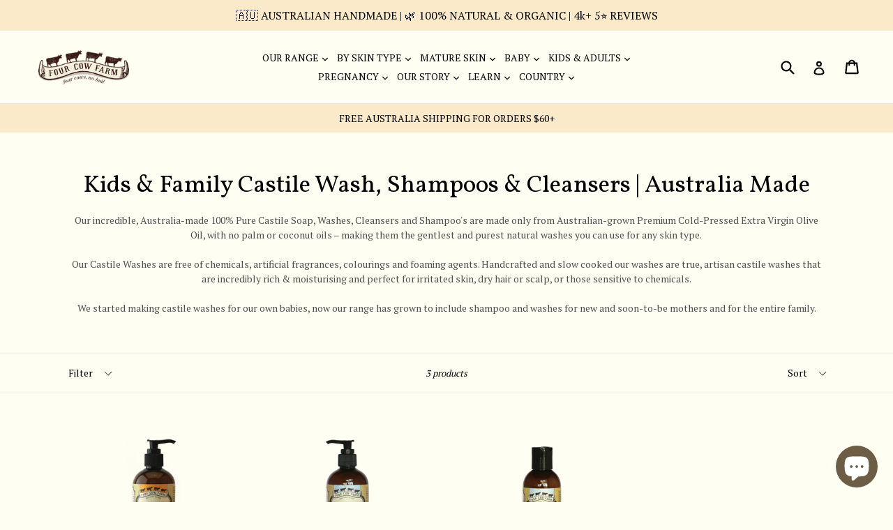

--- FILE ---
content_type: text/html; charset=utf-8
request_url: https://www.fourcowfarm.com.au/collections/castile-washes-for-kids-family
body_size: 33762
content:
<!doctype html>
<!--[if IE 9]> <html class="ie9 no-js" lang="en-AU"> <![endif]-->
<!--[if (gt IE 9)|!(IE)]><!--> <html class="no-js" lang="en-AU"> <!--<![endif]-->
<head>
  <!-- BEGIN MerchantWidget Code -->

<script id='merchantWidgetScript'

        src="https://www.gstatic.com/shopping/merchant/merchantwidget.js"

        defer>

</script>

<script type="text/javascript">

  merchantWidgetScript.addEventListener('load', function () {

    merchantwidget.start({

     position: 'LEFT_BOTTOM'

   });

  });

</script>

<!-- END MerchantWidget Code -->
  
<meta name="facebook-domain-verification" content="rdwfzb1o455xw3em87ohb1y39306gh" />
 <!-- secomapp-json-ld --> 
      
  <meta charset="utf-8">
  <meta http-equiv="X-UA-Compatible" content="IE=edge,chrome=1">
  <meta name="viewport" content="width=device-width,initial-scale=1">
  <meta name="theme-color" content="#faeac9">
  <link rel="canonical" href="https://www.fourcowfarm.com.au/collections/castile-washes-for-kids-family">
  
    <link rel="shortcut icon" href="//www.fourcowfarm.com.au/cdn/shop/files/favicon-32x32_32x32.png?v=1689717323" type="image/png">
  
  
  <title>
    Kids &amp; Family Castile Wash, Shampoos &amp; Cleansers | Australia Made
    
    
    
      &ndash; Four Cow Farm Australia
    
  </title>
  
    <meta name="description" content="PALM &amp; COCONUT OIL FREE. Incredible 100% pure castile washes and shampoo&#39;s. Made in Australia from Australian grown cold-pressed extra-virgin olive oil on our farm. The purest and gentlest natural wash available for any skin type. Perfect for sensitive, dry, damaged or eczema-affected skin. ACO &amp; COSMOS NATURAL CERTIFIED.">
  
  <!-- /snippets/social-meta-tags.liquid -->
<meta property="og:site_name" content="Four Cow Farm Australia">
<meta property="og:url" content="https://www.fourcowfarm.com.au/collections/castile-washes-for-kids-family">
<meta property="og:title" content="Kids &amp; Family Castile Wash, Shampoos &amp; Cleansers | Australia Made">
<meta property="og:type" content="website">
<meta property="og:description" content="PALM &amp; COCONUT OIL FREE. Incredible 100% pure castile washes and shampoo&#39;s. Made in Australia from Australian grown cold-pressed extra-virgin olive oil on our farm. The purest and gentlest natural wash available for any skin type. Perfect for sensitive, dry, damaged or eczema-affected skin. ACO &amp; COSMOS NATURAL CERTIFIED.">


<meta name="twitter:site" content="@fourcowfarm">
<meta name="twitter:card" content="summary_large_image">
<meta name="twitter:title" content="Kids &amp; Family Castile Wash, Shampoos &amp; Cleansers | Australia Made">
<meta name="twitter:description" content="PALM &amp; COCONUT OIL FREE. Incredible 100% pure castile washes and shampoo&#39;s. Made in Australia from Australian grown cold-pressed extra-virgin olive oil on our farm. The purest and gentlest natural wash available for any skin type. Perfect for sensitive, dry, damaged or eczema-affected skin. ACO &amp; COSMOS NATURAL CERTIFIED.">

  <link href="//www.fourcowfarm.com.au/cdn/shop/t/37/assets/theme.scss.css?v=165730349045700328941697079258" rel="stylesheet" type="text/css" media="all" />
  

  <link href="//fonts.googleapis.com/css?family=PT+Serif:400,700" rel="stylesheet" type="text/css" media="all" />


  

    <link href="//fonts.googleapis.com/css?family=Vollkorn:400" rel="stylesheet" type="text/css" media="all" />
  


  <script>
    var theme = {
      strings: {
        addToCart: "Add to cart",
        soldOut: "Sold out",
        unavailable: "Unavailable",
        showMore: "Show More",
        showLess: "Show Less"
      },
      moneyFormat: "${{amount}}"
    }
    document.documentElement.className = document.documentElement.className.replace('no-js', 'js');
  </script>

  <!--[if (lte IE 9) ]><script src="//www.fourcowfarm.com.au/cdn/shop/t/37/assets/match-media.min.js?v=22265819453975888031642051378" type="text/javascript"></script><![endif]-->

  
  
  <!--[if (gt IE 9)|!(IE)]><!--><script src="//www.fourcowfarm.com.au/cdn/shop/t/37/assets/lazysizes.js?v=68441465964607740661642051378" async="async"></script><!--<![endif]-->
  <!--[if lte IE 9]><script src="//www.fourcowfarm.com.au/cdn/shop/t/37/assets/lazysizes.min.js?5677"></script><![endif]-->

  <!--[if (gt IE 9)|!(IE)]><!--><script src="//www.fourcowfarm.com.au/cdn/shop/t/37/assets/vendor.js?v=45149271824350326881642051383" defer="defer"></script><!--<![endif]-->
  <!--[if lte IE 9]><script src="//www.fourcowfarm.com.au/cdn/shop/t/37/assets/vendor.js?v=45149271824350326881642051383"></script><![endif]-->

  <!--[if (gt IE 9)|!(IE)]><!--><script src="//www.fourcowfarm.com.au/cdn/shop/t/37/assets/theme.js?v=143840322792431226301642051381" defer="defer"></script><!--<![endif]-->
  <!--[if lte IE 9]><script src="//www.fourcowfarm.com.au/cdn/shop/t/37/assets/theme.js?v=143840322792431226301642051381"></script><![endif]-->
  <script>window.performance && window.performance.mark && window.performance.mark('shopify.content_for_header.start');</script><meta name="google-site-verification" content="PD5IBW-hLgp3ahht1HXJXibcOb5c5klmF4QN9r49YS8">
<meta name="google-site-verification" content="PD5IBW-hLgp3ahht1HXJXibcOb5c5klmF4QN9r49YS8">
<meta id="shopify-digital-wallet" name="shopify-digital-wallet" content="/2474309/digital_wallets/dialog">
<meta name="shopify-checkout-api-token" content="77f0b7141c619894d3a805d5e8462955">
<meta id="in-context-paypal-metadata" data-shop-id="2474309" data-venmo-supported="false" data-environment="production" data-locale="en_AU" data-paypal-v4="true" data-currency="AUD">
<link rel="alternate" type="application/atom+xml" title="Feed" href="/collections/castile-washes-for-kids-family.atom" />
<link rel="alternate" type="application/json+oembed" href="https://www.fourcowfarm.com.au/collections/castile-washes-for-kids-family.oembed">
<script async="async" src="/checkouts/internal/preloads.js?locale=en-AU"></script>
<link rel="preconnect" href="https://shop.app" crossorigin="anonymous">
<script async="async" src="https://shop.app/checkouts/internal/preloads.js?locale=en-AU&shop_id=2474309" crossorigin="anonymous"></script>
<script id="apple-pay-shop-capabilities" type="application/json">{"shopId":2474309,"countryCode":"AU","currencyCode":"AUD","merchantCapabilities":["supports3DS"],"merchantId":"gid:\/\/shopify\/Shop\/2474309","merchantName":"Four Cow Farm Australia","requiredBillingContactFields":["postalAddress","email","phone"],"requiredShippingContactFields":["postalAddress","email","phone"],"shippingType":"shipping","supportedNetworks":["visa","masterCard","amex","jcb"],"total":{"type":"pending","label":"Four Cow Farm Australia","amount":"1.00"},"shopifyPaymentsEnabled":true,"supportsSubscriptions":true}</script>
<script id="shopify-features" type="application/json">{"accessToken":"77f0b7141c619894d3a805d5e8462955","betas":["rich-media-storefront-analytics"],"domain":"www.fourcowfarm.com.au","predictiveSearch":true,"shopId":2474309,"locale":"en"}</script>
<script>var Shopify = Shopify || {};
Shopify.shop = "fourcowfarmsg2.myshopify.com";
Shopify.locale = "en-AU";
Shopify.currency = {"active":"AUD","rate":"1.0"};
Shopify.country = "AU";
Shopify.theme = {"name":"V1.95 with Google Top Quality Store Badge","id":128881459385,"schema_name":"Debut","schema_version":"1.4.0","theme_store_id":796,"role":"main"};
Shopify.theme.handle = "null";
Shopify.theme.style = {"id":null,"handle":null};
Shopify.cdnHost = "www.fourcowfarm.com.au/cdn";
Shopify.routes = Shopify.routes || {};
Shopify.routes.root = "/";</script>
<script type="module">!function(o){(o.Shopify=o.Shopify||{}).modules=!0}(window);</script>
<script>!function(o){function n(){var o=[];function n(){o.push(Array.prototype.slice.apply(arguments))}return n.q=o,n}var t=o.Shopify=o.Shopify||{};t.loadFeatures=n(),t.autoloadFeatures=n()}(window);</script>
<script>
  window.ShopifyPay = window.ShopifyPay || {};
  window.ShopifyPay.apiHost = "shop.app\/pay";
  window.ShopifyPay.redirectState = null;
</script>
<script id="shop-js-analytics" type="application/json">{"pageType":"collection"}</script>
<script defer="defer" async type="module" src="//www.fourcowfarm.com.au/cdn/shopifycloud/shop-js/modules/v2/client.init-shop-cart-sync_D0dqhulL.en.esm.js"></script>
<script defer="defer" async type="module" src="//www.fourcowfarm.com.au/cdn/shopifycloud/shop-js/modules/v2/chunk.common_CpVO7qML.esm.js"></script>
<script type="module">
  await import("//www.fourcowfarm.com.au/cdn/shopifycloud/shop-js/modules/v2/client.init-shop-cart-sync_D0dqhulL.en.esm.js");
await import("//www.fourcowfarm.com.au/cdn/shopifycloud/shop-js/modules/v2/chunk.common_CpVO7qML.esm.js");

  window.Shopify.SignInWithShop?.initShopCartSync?.({"fedCMEnabled":true,"windoidEnabled":true});

</script>
<script>
  window.Shopify = window.Shopify || {};
  if (!window.Shopify.featureAssets) window.Shopify.featureAssets = {};
  window.Shopify.featureAssets['shop-js'] = {"shop-cart-sync":["modules/v2/client.shop-cart-sync_D9bwt38V.en.esm.js","modules/v2/chunk.common_CpVO7qML.esm.js"],"init-fed-cm":["modules/v2/client.init-fed-cm_BJ8NPuHe.en.esm.js","modules/v2/chunk.common_CpVO7qML.esm.js"],"init-shop-email-lookup-coordinator":["modules/v2/client.init-shop-email-lookup-coordinator_pVrP2-kG.en.esm.js","modules/v2/chunk.common_CpVO7qML.esm.js"],"shop-cash-offers":["modules/v2/client.shop-cash-offers_CNh7FWN-.en.esm.js","modules/v2/chunk.common_CpVO7qML.esm.js","modules/v2/chunk.modal_DKF6x0Jh.esm.js"],"init-shop-cart-sync":["modules/v2/client.init-shop-cart-sync_D0dqhulL.en.esm.js","modules/v2/chunk.common_CpVO7qML.esm.js"],"init-windoid":["modules/v2/client.init-windoid_DaoAelzT.en.esm.js","modules/v2/chunk.common_CpVO7qML.esm.js"],"shop-toast-manager":["modules/v2/client.shop-toast-manager_1DND8Tac.en.esm.js","modules/v2/chunk.common_CpVO7qML.esm.js"],"pay-button":["modules/v2/client.pay-button_CFeQi1r6.en.esm.js","modules/v2/chunk.common_CpVO7qML.esm.js"],"shop-button":["modules/v2/client.shop-button_Ca94MDdQ.en.esm.js","modules/v2/chunk.common_CpVO7qML.esm.js"],"shop-login-button":["modules/v2/client.shop-login-button_DPYNfp1Z.en.esm.js","modules/v2/chunk.common_CpVO7qML.esm.js","modules/v2/chunk.modal_DKF6x0Jh.esm.js"],"avatar":["modules/v2/client.avatar_BTnouDA3.en.esm.js"],"shop-follow-button":["modules/v2/client.shop-follow-button_BMKh4nJE.en.esm.js","modules/v2/chunk.common_CpVO7qML.esm.js","modules/v2/chunk.modal_DKF6x0Jh.esm.js"],"init-customer-accounts-sign-up":["modules/v2/client.init-customer-accounts-sign-up_CJXi5kRN.en.esm.js","modules/v2/client.shop-login-button_DPYNfp1Z.en.esm.js","modules/v2/chunk.common_CpVO7qML.esm.js","modules/v2/chunk.modal_DKF6x0Jh.esm.js"],"init-shop-for-new-customer-accounts":["modules/v2/client.init-shop-for-new-customer-accounts_BoBxkgWu.en.esm.js","modules/v2/client.shop-login-button_DPYNfp1Z.en.esm.js","modules/v2/chunk.common_CpVO7qML.esm.js","modules/v2/chunk.modal_DKF6x0Jh.esm.js"],"init-customer-accounts":["modules/v2/client.init-customer-accounts_DCuDTzpR.en.esm.js","modules/v2/client.shop-login-button_DPYNfp1Z.en.esm.js","modules/v2/chunk.common_CpVO7qML.esm.js","modules/v2/chunk.modal_DKF6x0Jh.esm.js"],"checkout-modal":["modules/v2/client.checkout-modal_U_3e4VxF.en.esm.js","modules/v2/chunk.common_CpVO7qML.esm.js","modules/v2/chunk.modal_DKF6x0Jh.esm.js"],"lead-capture":["modules/v2/client.lead-capture_DEgn0Z8u.en.esm.js","modules/v2/chunk.common_CpVO7qML.esm.js","modules/v2/chunk.modal_DKF6x0Jh.esm.js"],"shop-login":["modules/v2/client.shop-login_CoM5QKZ_.en.esm.js","modules/v2/chunk.common_CpVO7qML.esm.js","modules/v2/chunk.modal_DKF6x0Jh.esm.js"],"payment-terms":["modules/v2/client.payment-terms_BmrqWn8r.en.esm.js","modules/v2/chunk.common_CpVO7qML.esm.js","modules/v2/chunk.modal_DKF6x0Jh.esm.js"]};
</script>
<script>(function() {
  var isLoaded = false;
  function asyncLoad() {
    if (isLoaded) return;
    isLoaded = true;
    var urls = ["https:\/\/d1owz8ug8bf83z.cloudfront.net\/laundry-symbols\/\/js\/pdfgenerator.js?shop=fourcowfarmsg2.myshopify.com","https:\/\/tabs.stationmade.com\/registered-scripts\/tabs-by-station.js?shop=fourcowfarmsg2.myshopify.com","https:\/\/public.zoorix.com\/shops\/8c2af29a-aa09-4eae-a505-7195247a5332\/zoorix.js?shop=fourcowfarmsg2.myshopify.com","https:\/\/media.receiptful.com\/scripts\/shopify.js?shop=fourcowfarmsg2.myshopify.com","https:\/\/d1an1e2qw504lz.cloudfront.net\/shop\/js\/cart-shipping-calculator-pro.min.js?shop=fourcowfarmsg2.myshopify.com"];
    for (var i = 0; i < urls.length; i++) {
      var s = document.createElement('script');
      s.type = 'text/javascript';
      s.async = true;
      s.src = urls[i];
      var x = document.getElementsByTagName('script')[0];
      x.parentNode.insertBefore(s, x);
    }
  };
  if(window.attachEvent) {
    window.attachEvent('onload', asyncLoad);
  } else {
    window.addEventListener('load', asyncLoad, false);
  }
})();</script>
<script id="__st">var __st={"a":2474309,"offset":36000,"reqid":"1fcc80e5-87fe-478a-9693-bee5449a8200-1764990651","pageurl":"www.fourcowfarm.com.au\/collections\/castile-washes-for-kids-family","u":"1a5f974592b4","p":"collection","rtyp":"collection","rid":61615669282};</script>
<script>window.ShopifyPaypalV4VisibilityTracking = true;</script>
<script id="captcha-bootstrap">!function(){'use strict';const t='contact',e='account',n='new_comment',o=[[t,t],['blogs',n],['comments',n],[t,'customer']],c=[[e,'customer_login'],[e,'guest_login'],[e,'recover_customer_password'],[e,'create_customer']],r=t=>t.map((([t,e])=>`form[action*='/${t}']:not([data-nocaptcha='true']) input[name='form_type'][value='${e}']`)).join(','),a=t=>()=>t?[...document.querySelectorAll(t)].map((t=>t.form)):[];function s(){const t=[...o],e=r(t);return a(e)}const i='password',u='form_key',d=['recaptcha-v3-token','g-recaptcha-response','h-captcha-response',i],f=()=>{try{return window.sessionStorage}catch{return}},m='__shopify_v',_=t=>t.elements[u];function p(t,e,n=!1){try{const o=window.sessionStorage,c=JSON.parse(o.getItem(e)),{data:r}=function(t){const{data:e,action:n}=t;return t[m]||n?{data:e,action:n}:{data:t,action:n}}(c);for(const[e,n]of Object.entries(r))t.elements[e]&&(t.elements[e].value=n);n&&o.removeItem(e)}catch(o){console.error('form repopulation failed',{error:o})}}const l='form_type',E='cptcha';function T(t){t.dataset[E]=!0}const w=window,h=w.document,L='Shopify',v='ce_forms',y='captcha';let A=!1;((t,e)=>{const n=(g='f06e6c50-85a8-45c8-87d0-21a2b65856fe',I='https://cdn.shopify.com/shopifycloud/storefront-forms-hcaptcha/ce_storefront_forms_captcha_hcaptcha.v1.5.2.iife.js',D={infoText:'Protected by hCaptcha',privacyText:'Privacy',termsText:'Terms'},(t,e,n)=>{const o=w[L][v],c=o.bindForm;if(c)return c(t,g,e,D).then(n);var r;o.q.push([[t,g,e,D],n]),r=I,A||(h.body.append(Object.assign(h.createElement('script'),{id:'captcha-provider',async:!0,src:r})),A=!0)});var g,I,D;w[L]=w[L]||{},w[L][v]=w[L][v]||{},w[L][v].q=[],w[L][y]=w[L][y]||{},w[L][y].protect=function(t,e){n(t,void 0,e),T(t)},Object.freeze(w[L][y]),function(t,e,n,w,h,L){const[v,y,A,g]=function(t,e,n){const i=e?o:[],u=t?c:[],d=[...i,...u],f=r(d),m=r(i),_=r(d.filter((([t,e])=>n.includes(e))));return[a(f),a(m),a(_),s()]}(w,h,L),I=t=>{const e=t.target;return e instanceof HTMLFormElement?e:e&&e.form},D=t=>v().includes(t);t.addEventListener('submit',(t=>{const e=I(t);if(!e)return;const n=D(e)&&!e.dataset.hcaptchaBound&&!e.dataset.recaptchaBound,o=_(e),c=g().includes(e)&&(!o||!o.value);(n||c)&&t.preventDefault(),c&&!n&&(function(t){try{if(!f())return;!function(t){const e=f();if(!e)return;const n=_(t);if(!n)return;const o=n.value;o&&e.removeItem(o)}(t);const e=Array.from(Array(32),(()=>Math.random().toString(36)[2])).join('');!function(t,e){_(t)||t.append(Object.assign(document.createElement('input'),{type:'hidden',name:u})),t.elements[u].value=e}(t,e),function(t,e){const n=f();if(!n)return;const o=[...t.querySelectorAll(`input[type='${i}']`)].map((({name:t})=>t)),c=[...d,...o],r={};for(const[a,s]of new FormData(t).entries())c.includes(a)||(r[a]=s);n.setItem(e,JSON.stringify({[m]:1,action:t.action,data:r}))}(t,e)}catch(e){console.error('failed to persist form',e)}}(e),e.submit())}));const S=(t,e)=>{t&&!t.dataset[E]&&(n(t,e.some((e=>e===t))),T(t))};for(const o of['focusin','change'])t.addEventListener(o,(t=>{const e=I(t);D(e)&&S(e,y())}));const B=e.get('form_key'),M=e.get(l),P=B&&M;t.addEventListener('DOMContentLoaded',(()=>{const t=y();if(P)for(const e of t)e.elements[l].value===M&&p(e,B);[...new Set([...A(),...v().filter((t=>'true'===t.dataset.shopifyCaptcha))])].forEach((e=>S(e,t)))}))}(h,new URLSearchParams(w.location.search),n,t,e,['guest_login'])})(!0,!0)}();</script>
<script integrity="sha256-52AcMU7V7pcBOXWImdc/TAGTFKeNjmkeM1Pvks/DTgc=" data-source-attribution="shopify.loadfeatures" defer="defer" src="//www.fourcowfarm.com.au/cdn/shopifycloud/storefront/assets/storefront/load_feature-81c60534.js" crossorigin="anonymous"></script>
<script crossorigin="anonymous" defer="defer" src="//www.fourcowfarm.com.au/cdn/shopifycloud/storefront/assets/shopify_pay/storefront-65b4c6d7.js?v=20250812"></script>
<script data-source-attribution="shopify.dynamic_checkout.dynamic.init">var Shopify=Shopify||{};Shopify.PaymentButton=Shopify.PaymentButton||{isStorefrontPortableWallets:!0,init:function(){window.Shopify.PaymentButton.init=function(){};var t=document.createElement("script");t.src="https://www.fourcowfarm.com.au/cdn/shopifycloud/portable-wallets/latest/portable-wallets.en.js",t.type="module",document.head.appendChild(t)}};
</script>
<script data-source-attribution="shopify.dynamic_checkout.buyer_consent">
  function portableWalletsHideBuyerConsent(e){var t=document.getElementById("shopify-buyer-consent"),n=document.getElementById("shopify-subscription-policy-button");t&&n&&(t.classList.add("hidden"),t.setAttribute("aria-hidden","true"),n.removeEventListener("click",e))}function portableWalletsShowBuyerConsent(e){var t=document.getElementById("shopify-buyer-consent"),n=document.getElementById("shopify-subscription-policy-button");t&&n&&(t.classList.remove("hidden"),t.removeAttribute("aria-hidden"),n.addEventListener("click",e))}window.Shopify?.PaymentButton&&(window.Shopify.PaymentButton.hideBuyerConsent=portableWalletsHideBuyerConsent,window.Shopify.PaymentButton.showBuyerConsent=portableWalletsShowBuyerConsent);
</script>
<script data-source-attribution="shopify.dynamic_checkout.cart.bootstrap">document.addEventListener("DOMContentLoaded",(function(){function t(){return document.querySelector("shopify-accelerated-checkout-cart, shopify-accelerated-checkout")}if(t())Shopify.PaymentButton.init();else{new MutationObserver((function(e,n){t()&&(Shopify.PaymentButton.init(),n.disconnect())})).observe(document.body,{childList:!0,subtree:!0})}}));
</script>
<link id="shopify-accelerated-checkout-styles" rel="stylesheet" media="screen" href="https://www.fourcowfarm.com.au/cdn/shopifycloud/portable-wallets/latest/accelerated-checkout-backwards-compat.css" crossorigin="anonymous">
<style id="shopify-accelerated-checkout-cart">
        #shopify-buyer-consent {
  margin-top: 1em;
  display: inline-block;
  width: 100%;
}

#shopify-buyer-consent.hidden {
  display: none;
}

#shopify-subscription-policy-button {
  background: none;
  border: none;
  padding: 0;
  text-decoration: underline;
  font-size: inherit;
  cursor: pointer;
}

#shopify-subscription-policy-button::before {
  box-shadow: none;
}

      </style>

<script>window.performance && window.performance.mark && window.performance.mark('shopify.content_for_header.end');</script><meta name="google-site-verification" content="PD5IBW-hLgp3ahht1HXJXibcOb5c5klmF4QN9r49YS8" />
<meta name="google-site-verification" content="8z2VOlSVPhu68ymjzpTugYiiwe02lKXXmGrhVh7bR8M" />
  <script src="//ajax.googleapis.com/ajax/libs/jquery/2.2.3/jquery.min.js" type="text/javascript"></script>
  <script>
        window.zoorixCartData = {
          currency: "AUD",
          currency_symbol: "$",
          
          original_total_price: 0,
          total_discount: 0,
          item_count: 0,
          items: [
              
          ]
       	  
        };
        window.Zoorix = window.Zoorix || {};
        window.Zoorix.moneyFormat = "${{amount}}";
        window.Zoorix.moneyFormatWithCurrency = "${{amount}} AUD";
</script>
  
  

  
  

  











<script>
    
    
    
    
    
    var gsf_conversion_data = {page_type : 'category', event : 'view_item_list', data : {product_data : [{variant_id : 12867369435170, product_id : 1564902817826, name : "Calendula Hair &amp; Body Wash 485ml | Pure Castile", price : "42.85", currency : "AUD", sku : "CA485", brand : "Four Cow Farm Australia", variant : "Default Title", category : "Wash &amp; Cleansers", quantity : "69" }, {variant_id : 10012138308, product_id : 3415996676, name : "Traditional Castile Hair &amp; Body Wash 485ml", price : "35.80", currency : "AUD", sku : "CW485", brand : "Four Cow Farm Australia", variant : "Default Title", category : "Body Wash", quantity : "117" }, {variant_id : 22378734212, product_id : 6408000516, name : "Traditional Castile Hair &amp; Body Wash 250ml", price : "20.60", currency : "AUD", sku : "CW250", brand : "Four Cow Farm Australia", variant : "Default Title", category : "Body Wash", quantity : "948" }], total_price :"99.25", shop_currency : "AUD", collection_id : "61615669282", collection_name : "Kids &amp; Family Castile Wash, Shampoos &amp; Cleansers | Australia Made" }};
    
</script>
<script src="https://cdn.shopify.com/extensions/7bc9bb47-adfa-4267-963e-cadee5096caf/inbox-1252/assets/inbox-chat-loader.js" type="text/javascript" defer="defer"></script>
<meta property="og:image" content="https://cdn.shopify.com/s/files/1/0247/4309/files/FCFlogo_low_6kb_png.png?height=628&pad_color=fffef3&v=1613528873&width=1200" />
<meta property="og:image:secure_url" content="https://cdn.shopify.com/s/files/1/0247/4309/files/FCFlogo_low_6kb_png.png?height=628&pad_color=fffef3&v=1613528873&width=1200" />
<meta property="og:image:width" content="1200" />
<meta property="og:image:height" content="628" />
<meta property="og:image:alt" content="Four Cow Farm Handmade 100% Natural Skincare made in Australia" />
<link href="https://monorail-edge.shopifysvc.com" rel="dns-prefetch">
<script>(function(){if ("sendBeacon" in navigator && "performance" in window) {try {var session_token_from_headers = performance.getEntriesByType('navigation')[0].serverTiming.find(x => x.name == '_s').description;} catch {var session_token_from_headers = undefined;}var session_cookie_matches = document.cookie.match(/_shopify_s=([^;]*)/);var session_token_from_cookie = session_cookie_matches && session_cookie_matches.length === 2 ? session_cookie_matches[1] : "";var session_token = session_token_from_headers || session_token_from_cookie || "";function handle_abandonment_event(e) {var entries = performance.getEntries().filter(function(entry) {return /monorail-edge.shopifysvc.com/.test(entry.name);});if (!window.abandonment_tracked && entries.length === 0) {window.abandonment_tracked = true;var currentMs = Date.now();var navigation_start = performance.timing.navigationStart;var payload = {shop_id: 2474309,url: window.location.href,navigation_start,duration: currentMs - navigation_start,session_token,page_type: "collection"};window.navigator.sendBeacon("https://monorail-edge.shopifysvc.com/v1/produce", JSON.stringify({schema_id: "online_store_buyer_site_abandonment/1.1",payload: payload,metadata: {event_created_at_ms: currentMs,event_sent_at_ms: currentMs}}));}}window.addEventListener('pagehide', handle_abandonment_event);}}());</script>
<script id="web-pixels-manager-setup">(function e(e,d,r,n,o){if(void 0===o&&(o={}),!Boolean(null===(a=null===(i=window.Shopify)||void 0===i?void 0:i.analytics)||void 0===a?void 0:a.replayQueue)){var i,a;window.Shopify=window.Shopify||{};var t=window.Shopify;t.analytics=t.analytics||{};var s=t.analytics;s.replayQueue=[],s.publish=function(e,d,r){return s.replayQueue.push([e,d,r]),!0};try{self.performance.mark("wpm:start")}catch(e){}var l=function(){var e={modern:/Edge?\/(1{2}[4-9]|1[2-9]\d|[2-9]\d{2}|\d{4,})\.\d+(\.\d+|)|Firefox\/(1{2}[4-9]|1[2-9]\d|[2-9]\d{2}|\d{4,})\.\d+(\.\d+|)|Chrom(ium|e)\/(9{2}|\d{3,})\.\d+(\.\d+|)|(Maci|X1{2}).+ Version\/(15\.\d+|(1[6-9]|[2-9]\d|\d{3,})\.\d+)([,.]\d+|)( \(\w+\)|)( Mobile\/\w+|) Safari\/|Chrome.+OPR\/(9{2}|\d{3,})\.\d+\.\d+|(CPU[ +]OS|iPhone[ +]OS|CPU[ +]iPhone|CPU IPhone OS|CPU iPad OS)[ +]+(15[._]\d+|(1[6-9]|[2-9]\d|\d{3,})[._]\d+)([._]\d+|)|Android:?[ /-](13[3-9]|1[4-9]\d|[2-9]\d{2}|\d{4,})(\.\d+|)(\.\d+|)|Android.+Firefox\/(13[5-9]|1[4-9]\d|[2-9]\d{2}|\d{4,})\.\d+(\.\d+|)|Android.+Chrom(ium|e)\/(13[3-9]|1[4-9]\d|[2-9]\d{2}|\d{4,})\.\d+(\.\d+|)|SamsungBrowser\/([2-9]\d|\d{3,})\.\d+/,legacy:/Edge?\/(1[6-9]|[2-9]\d|\d{3,})\.\d+(\.\d+|)|Firefox\/(5[4-9]|[6-9]\d|\d{3,})\.\d+(\.\d+|)|Chrom(ium|e)\/(5[1-9]|[6-9]\d|\d{3,})\.\d+(\.\d+|)([\d.]+$|.*Safari\/(?![\d.]+ Edge\/[\d.]+$))|(Maci|X1{2}).+ Version\/(10\.\d+|(1[1-9]|[2-9]\d|\d{3,})\.\d+)([,.]\d+|)( \(\w+\)|)( Mobile\/\w+|) Safari\/|Chrome.+OPR\/(3[89]|[4-9]\d|\d{3,})\.\d+\.\d+|(CPU[ +]OS|iPhone[ +]OS|CPU[ +]iPhone|CPU IPhone OS|CPU iPad OS)[ +]+(10[._]\d+|(1[1-9]|[2-9]\d|\d{3,})[._]\d+)([._]\d+|)|Android:?[ /-](13[3-9]|1[4-9]\d|[2-9]\d{2}|\d{4,})(\.\d+|)(\.\d+|)|Mobile Safari.+OPR\/([89]\d|\d{3,})\.\d+\.\d+|Android.+Firefox\/(13[5-9]|1[4-9]\d|[2-9]\d{2}|\d{4,})\.\d+(\.\d+|)|Android.+Chrom(ium|e)\/(13[3-9]|1[4-9]\d|[2-9]\d{2}|\d{4,})\.\d+(\.\d+|)|Android.+(UC? ?Browser|UCWEB|U3)[ /]?(15\.([5-9]|\d{2,})|(1[6-9]|[2-9]\d|\d{3,})\.\d+)\.\d+|SamsungBrowser\/(5\.\d+|([6-9]|\d{2,})\.\d+)|Android.+MQ{2}Browser\/(14(\.(9|\d{2,})|)|(1[5-9]|[2-9]\d|\d{3,})(\.\d+|))(\.\d+|)|K[Aa][Ii]OS\/(3\.\d+|([4-9]|\d{2,})\.\d+)(\.\d+|)/},d=e.modern,r=e.legacy,n=navigator.userAgent;return n.match(d)?"modern":n.match(r)?"legacy":"unknown"}(),u="modern"===l?"modern":"legacy",c=(null!=n?n:{modern:"",legacy:""})[u],f=function(e){return[e.baseUrl,"/wpm","/b",e.hashVersion,"modern"===e.buildTarget?"m":"l",".js"].join("")}({baseUrl:d,hashVersion:r,buildTarget:u}),m=function(e){var d=e.version,r=e.bundleTarget,n=e.surface,o=e.pageUrl,i=e.monorailEndpoint;return{emit:function(e){var a=e.status,t=e.errorMsg,s=(new Date).getTime(),l=JSON.stringify({metadata:{event_sent_at_ms:s},events:[{schema_id:"web_pixels_manager_load/3.1",payload:{version:d,bundle_target:r,page_url:o,status:a,surface:n,error_msg:t},metadata:{event_created_at_ms:s}}]});if(!i)return console&&console.warn&&console.warn("[Web Pixels Manager] No Monorail endpoint provided, skipping logging."),!1;try{return self.navigator.sendBeacon.bind(self.navigator)(i,l)}catch(e){}var u=new XMLHttpRequest;try{return u.open("POST",i,!0),u.setRequestHeader("Content-Type","text/plain"),u.send(l),!0}catch(e){return console&&console.warn&&console.warn("[Web Pixels Manager] Got an unhandled error while logging to Monorail."),!1}}}}({version:r,bundleTarget:l,surface:e.surface,pageUrl:self.location.href,monorailEndpoint:e.monorailEndpoint});try{o.browserTarget=l,function(e){var d=e.src,r=e.async,n=void 0===r||r,o=e.onload,i=e.onerror,a=e.sri,t=e.scriptDataAttributes,s=void 0===t?{}:t,l=document.createElement("script"),u=document.querySelector("head"),c=document.querySelector("body");if(l.async=n,l.src=d,a&&(l.integrity=a,l.crossOrigin="anonymous"),s)for(var f in s)if(Object.prototype.hasOwnProperty.call(s,f))try{l.dataset[f]=s[f]}catch(e){}if(o&&l.addEventListener("load",o),i&&l.addEventListener("error",i),u)u.appendChild(l);else{if(!c)throw new Error("Did not find a head or body element to append the script");c.appendChild(l)}}({src:f,async:!0,onload:function(){if(!function(){var e,d;return Boolean(null===(d=null===(e=window.Shopify)||void 0===e?void 0:e.analytics)||void 0===d?void 0:d.initialized)}()){var d=window.webPixelsManager.init(e)||void 0;if(d){var r=window.Shopify.analytics;r.replayQueue.forEach((function(e){var r=e[0],n=e[1],o=e[2];d.publishCustomEvent(r,n,o)})),r.replayQueue=[],r.publish=d.publishCustomEvent,r.visitor=d.visitor,r.initialized=!0}}},onerror:function(){return m.emit({status:"failed",errorMsg:"".concat(f," has failed to load")})},sri:function(e){var d=/^sha384-[A-Za-z0-9+/=]+$/;return"string"==typeof e&&d.test(e)}(c)?c:"",scriptDataAttributes:o}),m.emit({status:"loading"})}catch(e){m.emit({status:"failed",errorMsg:(null==e?void 0:e.message)||"Unknown error"})}}})({shopId: 2474309,storefrontBaseUrl: "https://www.fourcowfarm.com.au",extensionsBaseUrl: "https://extensions.shopifycdn.com/cdn/shopifycloud/web-pixels-manager",monorailEndpoint: "https://monorail-edge.shopifysvc.com/unstable/produce_batch",surface: "storefront-renderer",enabledBetaFlags: ["2dca8a86"],webPixelsConfigList: [{"id":"1427800249","configuration":"{\"account_ID\":\"432725\",\"google_analytics_tracking_tag\":\"1\",\"measurement_id\":\"2\",\"api_secret\":\"3\",\"shop_settings\":\"{\\\"custom_pixel_script\\\":\\\"https:\\\\\\\/\\\\\\\/storage.googleapis.com\\\\\\\/gsf-scripts\\\\\\\/custom-pixels\\\\\\\/fourcowfarmsg2.js\\\"}\"}","eventPayloadVersion":"v1","runtimeContext":"LAX","scriptVersion":"c6b888297782ed4a1cba19cda43d6625","type":"APP","apiClientId":1558137,"privacyPurposes":[],"dataSharingAdjustments":{"protectedCustomerApprovalScopes":["read_customer_address","read_customer_email","read_customer_name","read_customer_personal_data","read_customer_phone"]}},{"id":"115441849","configuration":"{\"pixel_id\":\"239878699795190\",\"pixel_type\":\"facebook_pixel\",\"metaapp_system_user_token\":\"-\"}","eventPayloadVersion":"v1","runtimeContext":"OPEN","scriptVersion":"ca16bc87fe92b6042fbaa3acc2fbdaa6","type":"APP","apiClientId":2329312,"privacyPurposes":["ANALYTICS","MARKETING","SALE_OF_DATA"],"dataSharingAdjustments":{"protectedCustomerApprovalScopes":["read_customer_address","read_customer_email","read_customer_name","read_customer_personal_data","read_customer_phone"]}},{"id":"100892857","eventPayloadVersion":"1","runtimeContext":"LAX","scriptVersion":"1","type":"CUSTOM","privacyPurposes":["SALE_OF_DATA"],"name":"Simprosys Custom Pixel"},{"id":"shopify-app-pixel","configuration":"{}","eventPayloadVersion":"v1","runtimeContext":"STRICT","scriptVersion":"0450","apiClientId":"shopify-pixel","type":"APP","privacyPurposes":["ANALYTICS","MARKETING"]},{"id":"shopify-custom-pixel","eventPayloadVersion":"v1","runtimeContext":"LAX","scriptVersion":"0450","apiClientId":"shopify-pixel","type":"CUSTOM","privacyPurposes":["ANALYTICS","MARKETING"]}],isMerchantRequest: false,initData: {"shop":{"name":"Four Cow Farm Australia","paymentSettings":{"currencyCode":"AUD"},"myshopifyDomain":"fourcowfarmsg2.myshopify.com","countryCode":"AU","storefrontUrl":"https:\/\/www.fourcowfarm.com.au"},"customer":null,"cart":null,"checkout":null,"productVariants":[],"purchasingCompany":null},},"https://www.fourcowfarm.com.au/cdn","ae1676cfwd2530674p4253c800m34e853cb",{"modern":"","legacy":""},{"shopId":"2474309","storefrontBaseUrl":"https:\/\/www.fourcowfarm.com.au","extensionBaseUrl":"https:\/\/extensions.shopifycdn.com\/cdn\/shopifycloud\/web-pixels-manager","surface":"storefront-renderer","enabledBetaFlags":"[\"2dca8a86\"]","isMerchantRequest":"false","hashVersion":"ae1676cfwd2530674p4253c800m34e853cb","publish":"custom","events":"[[\"page_viewed\",{}],[\"collection_viewed\",{\"collection\":{\"id\":\"61615669282\",\"title\":\"Kids \u0026 Family Castile Wash, Shampoos \u0026 Cleansers | Australia Made\",\"productVariants\":[{\"price\":{\"amount\":42.85,\"currencyCode\":\"AUD\"},\"product\":{\"title\":\"Calendula Hair \u0026 Body Wash 485ml | Pure Castile\",\"vendor\":\"Four Cow Farm Australia\",\"id\":\"1564902817826\",\"untranslatedTitle\":\"Calendula Hair \u0026 Body Wash 485ml | Pure Castile\",\"url\":\"\/products\/100-natural-calendula-hair-body-wash-485ml-16-39-fl-oz\",\"type\":\"Wash \u0026 Cleansers\"},\"id\":\"12867369435170\",\"image\":{\"src\":\"\/\/www.fourcowfarm.com.au\/cdn\/shop\/products\/CA485_TRANS_SQ_Low.png?v=1553585800\"},\"sku\":\"CA485\",\"title\":\"Default Title\",\"untranslatedTitle\":\"Default Title\"},{\"price\":{\"amount\":35.8,\"currencyCode\":\"AUD\"},\"product\":{\"title\":\"Traditional Castile Hair \u0026 Body Wash 485ml\",\"vendor\":\"Four Cow Farm Australia\",\"id\":\"3415996676\",\"untranslatedTitle\":\"Traditional Castile Hair \u0026 Body Wash 485ml\",\"url\":\"\/products\/traditional-castile-hair-body-wash\",\"type\":\"Body Wash\"},\"id\":\"10012138308\",\"image\":{\"src\":\"\/\/www.fourcowfarm.com.au\/cdn\/shop\/products\/CW485_TRANS_SQ_Low.png?v=1602228763\"},\"sku\":\"CW485\",\"title\":\"Default Title\",\"untranslatedTitle\":\"Default Title\"},{\"price\":{\"amount\":20.6,\"currencyCode\":\"AUD\"},\"product\":{\"title\":\"Traditional Castile Hair \u0026 Body Wash 250ml\",\"vendor\":\"Four Cow Farm Australia\",\"id\":\"6408000516\",\"untranslatedTitle\":\"Traditional Castile Hair \u0026 Body Wash 250ml\",\"url\":\"\/products\/traditional-castile-hair-body-wash-250ml-8-45-fl-oz\",\"type\":\"Body Wash\"},\"id\":\"22378734212\",\"image\":{\"src\":\"\/\/www.fourcowfarm.com.au\/cdn\/shop\/products\/CW250_TRANS_SQ_Low.png?v=1602228767\"},\"sku\":\"CW250\",\"title\":\"Default Title\",\"untranslatedTitle\":\"Default Title\"}]}}]]"});</script><script>
  window.ShopifyAnalytics = window.ShopifyAnalytics || {};
  window.ShopifyAnalytics.meta = window.ShopifyAnalytics.meta || {};
  window.ShopifyAnalytics.meta.currency = 'AUD';
  var meta = {"products":[{"id":1564902817826,"gid":"gid:\/\/shopify\/Product\/1564902817826","vendor":"Four Cow Farm Australia","type":"Wash \u0026 Cleansers","variants":[{"id":12867369435170,"price":4285,"name":"Calendula Hair \u0026 Body Wash 485ml | Pure Castile","public_title":null,"sku":"CA485"}],"remote":false},{"id":3415996676,"gid":"gid:\/\/shopify\/Product\/3415996676","vendor":"Four Cow Farm Australia","type":"Body Wash","variants":[{"id":10012138308,"price":3580,"name":"Traditional Castile Hair \u0026 Body Wash 485ml","public_title":null,"sku":"CW485"}],"remote":false},{"id":6408000516,"gid":"gid:\/\/shopify\/Product\/6408000516","vendor":"Four Cow Farm Australia","type":"Body Wash","variants":[{"id":22378734212,"price":2060,"name":"Traditional Castile Hair \u0026 Body Wash 250ml","public_title":null,"sku":"CW250"}],"remote":false}],"page":{"pageType":"collection","resourceType":"collection","resourceId":61615669282}};
  for (var attr in meta) {
    window.ShopifyAnalytics.meta[attr] = meta[attr];
  }
</script>
<script class="analytics">
  (function () {
    var customDocumentWrite = function(content) {
      var jquery = null;

      if (window.jQuery) {
        jquery = window.jQuery;
      } else if (window.Checkout && window.Checkout.$) {
        jquery = window.Checkout.$;
      }

      if (jquery) {
        jquery('body').append(content);
      }
    };

    var hasLoggedConversion = function(token) {
      if (token) {
        return document.cookie.indexOf('loggedConversion=' + token) !== -1;
      }
      return false;
    }

    var setCookieIfConversion = function(token) {
      if (token) {
        var twoMonthsFromNow = new Date(Date.now());
        twoMonthsFromNow.setMonth(twoMonthsFromNow.getMonth() + 2);

        document.cookie = 'loggedConversion=' + token + '; expires=' + twoMonthsFromNow;
      }
    }

    var trekkie = window.ShopifyAnalytics.lib = window.trekkie = window.trekkie || [];
    if (trekkie.integrations) {
      return;
    }
    trekkie.methods = [
      'identify',
      'page',
      'ready',
      'track',
      'trackForm',
      'trackLink'
    ];
    trekkie.factory = function(method) {
      return function() {
        var args = Array.prototype.slice.call(arguments);
        args.unshift(method);
        trekkie.push(args);
        return trekkie;
      };
    };
    for (var i = 0; i < trekkie.methods.length; i++) {
      var key = trekkie.methods[i];
      trekkie[key] = trekkie.factory(key);
    }
    trekkie.load = function(config) {
      trekkie.config = config || {};
      trekkie.config.initialDocumentCookie = document.cookie;
      var first = document.getElementsByTagName('script')[0];
      var script = document.createElement('script');
      script.type = 'text/javascript';
      script.onerror = function(e) {
        var scriptFallback = document.createElement('script');
        scriptFallback.type = 'text/javascript';
        scriptFallback.onerror = function(error) {
                var Monorail = {
      produce: function produce(monorailDomain, schemaId, payload) {
        var currentMs = new Date().getTime();
        var event = {
          schema_id: schemaId,
          payload: payload,
          metadata: {
            event_created_at_ms: currentMs,
            event_sent_at_ms: currentMs
          }
        };
        return Monorail.sendRequest("https://" + monorailDomain + "/v1/produce", JSON.stringify(event));
      },
      sendRequest: function sendRequest(endpointUrl, payload) {
        // Try the sendBeacon API
        if (window && window.navigator && typeof window.navigator.sendBeacon === 'function' && typeof window.Blob === 'function' && !Monorail.isIos12()) {
          var blobData = new window.Blob([payload], {
            type: 'text/plain'
          });

          if (window.navigator.sendBeacon(endpointUrl, blobData)) {
            return true;
          } // sendBeacon was not successful

        } // XHR beacon

        var xhr = new XMLHttpRequest();

        try {
          xhr.open('POST', endpointUrl);
          xhr.setRequestHeader('Content-Type', 'text/plain');
          xhr.send(payload);
        } catch (e) {
          console.log(e);
        }

        return false;
      },
      isIos12: function isIos12() {
        return window.navigator.userAgent.lastIndexOf('iPhone; CPU iPhone OS 12_') !== -1 || window.navigator.userAgent.lastIndexOf('iPad; CPU OS 12_') !== -1;
      }
    };
    Monorail.produce('monorail-edge.shopifysvc.com',
      'trekkie_storefront_load_errors/1.1',
      {shop_id: 2474309,
      theme_id: 128881459385,
      app_name: "storefront",
      context_url: window.location.href,
      source_url: "//www.fourcowfarm.com.au/cdn/s/trekkie.storefront.94e7babdf2ec3663c2b14be7d5a3b25b9303ebb0.min.js"});

        };
        scriptFallback.async = true;
        scriptFallback.src = '//www.fourcowfarm.com.au/cdn/s/trekkie.storefront.94e7babdf2ec3663c2b14be7d5a3b25b9303ebb0.min.js';
        first.parentNode.insertBefore(scriptFallback, first);
      };
      script.async = true;
      script.src = '//www.fourcowfarm.com.au/cdn/s/trekkie.storefront.94e7babdf2ec3663c2b14be7d5a3b25b9303ebb0.min.js';
      first.parentNode.insertBefore(script, first);
    };
    trekkie.load(
      {"Trekkie":{"appName":"storefront","development":false,"defaultAttributes":{"shopId":2474309,"isMerchantRequest":null,"themeId":128881459385,"themeCityHash":"15088503541603962481","contentLanguage":"en-AU","currency":"AUD","eventMetadataId":"afa5f87a-7cd9-4b37-9404-7ae339f759f9"},"isServerSideCookieWritingEnabled":true,"monorailRegion":"shop_domain","enabledBetaFlags":["f0df213a"]},"Session Attribution":{},"S2S":{"facebookCapiEnabled":true,"source":"trekkie-storefront-renderer","apiClientId":580111}}
    );

    var loaded = false;
    trekkie.ready(function() {
      if (loaded) return;
      loaded = true;

      window.ShopifyAnalytics.lib = window.trekkie;

      var originalDocumentWrite = document.write;
      document.write = customDocumentWrite;
      try { window.ShopifyAnalytics.merchantGoogleAnalytics.call(this); } catch(error) {};
      document.write = originalDocumentWrite;

      window.ShopifyAnalytics.lib.page(null,{"pageType":"collection","resourceType":"collection","resourceId":61615669282,"shopifyEmitted":true});

      var match = window.location.pathname.match(/checkouts\/(.+)\/(thank_you|post_purchase)/)
      var token = match? match[1]: undefined;
      if (!hasLoggedConversion(token)) {
        setCookieIfConversion(token);
        window.ShopifyAnalytics.lib.track("Viewed Product Category",{"currency":"AUD","category":"Collection: castile-washes-for-kids-family","collectionName":"castile-washes-for-kids-family","collectionId":61615669282,"nonInteraction":true},undefined,undefined,{"shopifyEmitted":true});
      }
    });


        var eventsListenerScript = document.createElement('script');
        eventsListenerScript.async = true;
        eventsListenerScript.src = "//www.fourcowfarm.com.au/cdn/shopifycloud/storefront/assets/shop_events_listener-3da45d37.js";
        document.getElementsByTagName('head')[0].appendChild(eventsListenerScript);

})();</script>
  <script>
  if (!window.ga || (window.ga && typeof window.ga !== 'function')) {
    window.ga = function ga() {
      (window.ga.q = window.ga.q || []).push(arguments);
      if (window.Shopify && window.Shopify.analytics && typeof window.Shopify.analytics.publish === 'function') {
        window.Shopify.analytics.publish("ga_stub_called", {}, {sendTo: "google_osp_migration"});
      }
      console.error("Shopify's Google Analytics stub called with:", Array.from(arguments), "\nSee https://help.shopify.com/manual/promoting-marketing/pixels/pixel-migration#google for more information.");
    };
    if (window.Shopify && window.Shopify.analytics && typeof window.Shopify.analytics.publish === 'function') {
      window.Shopify.analytics.publish("ga_stub_initialized", {}, {sendTo: "google_osp_migration"});
    }
  }
</script>
<script
  defer
  src="https://www.fourcowfarm.com.au/cdn/shopifycloud/perf-kit/shopify-perf-kit-2.1.2.min.js"
  data-application="storefront-renderer"
  data-shop-id="2474309"
  data-render-region="gcp-us-east1"
  data-page-type="collection"
  data-theme-instance-id="128881459385"
  data-theme-name="Debut"
  data-theme-version="1.4.0"
  data-monorail-region="shop_domain"
  data-resource-timing-sampling-rate="10"
  data-shs="true"
  data-shs-beacon="true"
  data-shs-export-with-fetch="true"
  data-shs-logs-sample-rate="1"
></script>
</head>
<body class="template-collection">
  <a class="in-page-link visually-hidden skip-link" href="#MainContent">Skip to content</a>
  <div id="SearchDrawer" class="search-bar drawer drawer--top">
    <div class="search-bar__table">
      <div class="search-bar__table-cell search-bar__form-wrapper">
        <form class="search search-bar__form" action="/search" method="get" role="search">
          <button class="search-bar__submit search__submit btn--link" type="submit">
            <svg aria-hidden="true" focusable="false" role="presentation" class="icon icon-search" viewBox="0 0 37 40"><path d="M35.6 36l-9.8-9.8c4.1-5.4 3.6-13.2-1.3-18.1-5.4-5.4-14.2-5.4-19.7 0-5.4 5.4-5.4 14.2 0 19.7 2.6 2.6 6.1 4.1 9.8 4.1 3 0 5.9-1 8.3-2.8l9.8 9.8c.4.4.9.6 1.4.6s1-.2 1.4-.6c.9-.9.9-2.1.1-2.9zm-20.9-8.2c-2.6 0-5.1-1-7-2.9-3.9-3.9-3.9-10.1 0-14C9.6 9 12.2 8 14.7 8s5.1 1 7 2.9c3.9 3.9 3.9 10.1 0 14-1.9 1.9-4.4 2.9-7 2.9z"/></svg>
            <span class="icon__fallback-text">Submit</span>
          </button>
          <input class="search__input search-bar__input" type="search" name="q" value="" placeholder="Search" aria-label="Search">
        </form>
      </div>
      <div class="search-bar__table-cell text-right">
        <button type="button" class="btn--link search-bar__close js-drawer-close">
          <svg aria-hidden="true" focusable="false" role="presentation" class="icon icon-close" viewBox="0 0 37 40"><path d="M21.3 23l11-11c.8-.8.8-2 0-2.8-.8-.8-2-.8-2.8 0l-11 11-11-11c-.8-.8-2-.8-2.8 0-.8.8-.8 2 0 2.8l11 11-11 11c-.8.8-.8 2 0 2.8.4.4.9.6 1.4.6s1-.2 1.4-.6l11-11 11 11c.4.4.9.6 1.4.6s1-.2 1.4-.6c.8-.8.8-2 0-2.8l-11-11z"/></svg>
          <span class="icon__fallback-text">Close search</span>
        </button>
      </div>
    </div>
  </div>
  <div id="shopify-section-header" class="shopify-section">
  <style>
    .notification-bar {
      background-color: #faeac9;
    }

    .notification-bar__message {
      color: #020202;
    }

    
      .site-header__logo-image {
        max-width: 130px;
      }
    

    
      .site-header__logo-image {
        margin: 0;
      }
    
  </style>


<div data-section-id="header" data-section-type="header-section">
  <nav class="mobile-nav-wrapper medium-up--hide" role="navigation">
    <ul id="MobileNav" class="mobile-nav">
      
<li class="mobile-nav__item border-bottom">
          
            <button type="button" class="btn--link js-toggle-submenu mobile-nav__link" data-target="our-range" data-level="1">
              OUR RANGE
              <div class="mobile-nav__icon">
                <svg aria-hidden="true" focusable="false" role="presentation" class="icon icon-chevron-right" viewBox="0 0 284.49 498.98"><defs><style>.cls-1{fill:#231f20}</style></defs><path class="cls-1" d="M223.18 628.49a35 35 0 0 1-24.75-59.75L388.17 379 198.43 189.26a35 35 0 0 1 49.5-49.5l214.49 214.49a35 35 0 0 1 0 49.5L247.93 618.24a34.89 34.89 0 0 1-24.75 10.25z" transform="translate(-188.18 -129.51)"/></svg>
                <span class="icon__fallback-text">expand</span>
              </div>
            </button>
            <ul class="mobile-nav__dropdown" data-parent="our-range" data-level="2">
              <li class="mobile-nav__item border-bottom">
                <div class="mobile-nav__table">
                  <div class="mobile-nav__table-cell mobile-nav__return">
                    <button class="btn--link js-toggle-submenu mobile-nav__return-btn" type="button">
                      <svg aria-hidden="true" focusable="false" role="presentation" class="icon icon-chevron-left" viewBox="0 0 284.49 498.98"><defs><style>.cls-1{fill:#231f20}</style></defs><path class="cls-1" d="M437.67 129.51a35 35 0 0 1 24.75 59.75L272.67 379l189.75 189.74a35 35 0 1 1-49.5 49.5L198.43 403.75a35 35 0 0 1 0-49.5l214.49-214.49a34.89 34.89 0 0 1 24.75-10.25z" transform="translate(-188.18 -129.51)"/></svg>
                      <span class="icon__fallback-text">collapse</span>
                    </button>
                  </div>
                  <a href="/collections/all" class="mobile-nav__sublist-link mobile-nav__sublist-header">
                    OUR RANGE
                  </a>
                </div>
              </li>

              
                <li class="mobile-nav__item border-bottom">
                  <a href="https://www.fourcowfarm.com.au/collections/mature-stressed-or-older-skin" class="mobile-nav__sublist-link">
                    Mature Skin
                  </a>
                </li>
              
                <li class="mobile-nav__item border-bottom">
                  <a href="/collections/eczema-skin" class="mobile-nav__sublist-link">
                    For Dry or Damaged Skin
                  </a>
                </li>
              
                <li class="mobile-nav__item border-bottom">
                  <a href="/collections/natural-moisturisers" class="mobile-nav__sublist-link">
                    Natural Moisturisers
                  </a>
                </li>
              
                <li class="mobile-nav__item border-bottom">
                  <a href="/collections/for-baby" class="mobile-nav__sublist-link">
                    For Baby
                  </a>
                </li>
              
                <li class="mobile-nav__item border-bottom">
                  <a href="/collections/family-skincare-range" class="mobile-nav__sublist-link">
                    Kids &amp; Family
                  </a>
                </li>
              
                <li class="mobile-nav__item border-bottom">
                  <a href="/collections/calendula-skincare" class="mobile-nav__sublist-link">
                    Calendula Range
                  </a>
                </li>
              
                <li class="mobile-nav__item border-bottom">
                  <a href="/collections/mothers-pregnancy-skincare" class="mobile-nav__sublist-link">
                    For New &amp; Soon-to-be Mother&#39;s
                  </a>
                </li>
              
                <li class="mobile-nav__item border-bottom">
                  <a href="/collections/australian-castile-wash" class="mobile-nav__sublist-link">
                    Castile Wash &amp; Cleansers
                  </a>
                </li>
              
                <li class="mobile-nav__item border-bottom">
                  <a href="/collections/oils-balms" class="mobile-nav__sublist-link">
                    Oils &amp; Balms
                  </a>
                </li>
              
                <li class="mobile-nav__item border-bottom">
                  <a href="/collections/free-australia-wide-shipping" class="mobile-nav__sublist-link">
                    Always Free Shipping
                  </a>
                </li>
              
                <li class="mobile-nav__item">
                  <a href="/collections/kits-gift-packs" class="mobile-nav__sublist-link">
                    Kits &amp; Gift Packs
                  </a>
                </li>
              

            </ul>
          
        </li>
      
<li class="mobile-nav__item border-bottom">
          
            <button type="button" class="btn--link js-toggle-submenu mobile-nav__link" data-target="by-skin-type" data-level="1">
              BY SKIN TYPE
              <div class="mobile-nav__icon">
                <svg aria-hidden="true" focusable="false" role="presentation" class="icon icon-chevron-right" viewBox="0 0 284.49 498.98"><defs><style>.cls-1{fill:#231f20}</style></defs><path class="cls-1" d="M223.18 628.49a35 35 0 0 1-24.75-59.75L388.17 379 198.43 189.26a35 35 0 0 1 49.5-49.5l214.49 214.49a35 35 0 0 1 0 49.5L247.93 618.24a34.89 34.89 0 0 1-24.75 10.25z" transform="translate(-188.18 -129.51)"/></svg>
                <span class="icon__fallback-text">expand</span>
              </div>
            </button>
            <ul class="mobile-nav__dropdown" data-parent="by-skin-type" data-level="2">
              <li class="mobile-nav__item border-bottom">
                <div class="mobile-nav__table">
                  <div class="mobile-nav__table-cell mobile-nav__return">
                    <button class="btn--link js-toggle-submenu mobile-nav__return-btn" type="button">
                      <svg aria-hidden="true" focusable="false" role="presentation" class="icon icon-chevron-left" viewBox="0 0 284.49 498.98"><defs><style>.cls-1{fill:#231f20}</style></defs><path class="cls-1" d="M437.67 129.51a35 35 0 0 1 24.75 59.75L272.67 379l189.75 189.74a35 35 0 1 1-49.5 49.5L198.43 403.75a35 35 0 0 1 0-49.5l214.49-214.49a34.89 34.89 0 0 1 24.75-10.25z" transform="translate(-188.18 -129.51)"/></svg>
                      <span class="icon__fallback-text">collapse</span>
                    </button>
                  </div>
                  <a href="/" class="mobile-nav__sublist-link mobile-nav__sublist-header">
                    BY SKIN TYPE
                  </a>
                </div>
              </li>

              
                <li class="mobile-nav__item border-bottom">
                  <a href="/collections/eczema-skin" class="mobile-nav__sublist-link">
                    Dry &amp; Eczema-Prone
                  </a>
                </li>
              
                <li class="mobile-nav__item border-bottom">
                  <a href="/collections/mature-stressed-or-older-skin" class="mobile-nav__sublist-link">
                    Mature or Stressed Skin
                  </a>
                </li>
              
                <li class="mobile-nav__item border-bottom">
                  <a href="/collections/for-baby" class="mobile-nav__sublist-link">
                    Newborn &amp; Baby
                  </a>
                </li>
              
                <li class="mobile-nav__item border-bottom">
                  <a href="/collections/family-skincare-range" class="mobile-nav__sublist-link">
                    Kids &amp; Adults
                  </a>
                </li>
              
                <li class="mobile-nav__item">
                  <a href="/collections/mothers-pregnancy-skincare" class="mobile-nav__sublist-link">
                    Pre &amp; Post-Natal
                  </a>
                </li>
              

            </ul>
          
        </li>
      
<li class="mobile-nav__item border-bottom">
          
            <button type="button" class="btn--link js-toggle-submenu mobile-nav__link" data-target="mature-skin" data-level="1">
              MATURE SKIN
              <div class="mobile-nav__icon">
                <svg aria-hidden="true" focusable="false" role="presentation" class="icon icon-chevron-right" viewBox="0 0 284.49 498.98"><defs><style>.cls-1{fill:#231f20}</style></defs><path class="cls-1" d="M223.18 628.49a35 35 0 0 1-24.75-59.75L388.17 379 198.43 189.26a35 35 0 0 1 49.5-49.5l214.49 214.49a35 35 0 0 1 0 49.5L247.93 618.24a34.89 34.89 0 0 1-24.75 10.25z" transform="translate(-188.18 -129.51)"/></svg>
                <span class="icon__fallback-text">expand</span>
              </div>
            </button>
            <ul class="mobile-nav__dropdown" data-parent="mature-skin" data-level="2">
              <li class="mobile-nav__item border-bottom">
                <div class="mobile-nav__table">
                  <div class="mobile-nav__table-cell mobile-nav__return">
                    <button class="btn--link js-toggle-submenu mobile-nav__return-btn" type="button">
                      <svg aria-hidden="true" focusable="false" role="presentation" class="icon icon-chevron-left" viewBox="0 0 284.49 498.98"><defs><style>.cls-1{fill:#231f20}</style></defs><path class="cls-1" d="M437.67 129.51a35 35 0 0 1 24.75 59.75L272.67 379l189.75 189.74a35 35 0 1 1-49.5 49.5L198.43 403.75a35 35 0 0 1 0-49.5l214.49-214.49a34.89 34.89 0 0 1 24.75-10.25z" transform="translate(-188.18 -129.51)"/></svg>
                      <span class="icon__fallback-text">collapse</span>
                    </button>
                  </div>
                  <a href="/collections/mature-stressed-or-older-skin" class="mobile-nav__sublist-link mobile-nav__sublist-header">
                    MATURE SKIN
                  </a>
                </div>
              </li>

              
                <li class="mobile-nav__item border-bottom">
                  <a href="/collections/intensive-rejuvenation" class="mobile-nav__sublist-link">
                    Intensive Rejuvenation
                  </a>
                </li>
              
                <li class="mobile-nav__item border-bottom">
                  <a href="/collections/restorative-moisturisers" class="mobile-nav__sublist-link">
                    Restorative Moisturisers
                  </a>
                </li>
              
                <li class="mobile-nav__item border-bottom">
                  <a href="/collections/mature-skin-moisturisers" class="mobile-nav__sublist-link">
                    Mature Skin Moisturisers
                  </a>
                </li>
              
                <li class="mobile-nav__item">
                  <a href="/collections/castile-wash-cleansers-mature-skin" class="mobile-nav__sublist-link">
                    Revitalising Wash &amp; Cleansers
                  </a>
                </li>
              

            </ul>
          
        </li>
      
<li class="mobile-nav__item border-bottom">
          
            <button type="button" class="btn--link js-toggle-submenu mobile-nav__link" data-target="baby" data-level="1">
              BABY
              <div class="mobile-nav__icon">
                <svg aria-hidden="true" focusable="false" role="presentation" class="icon icon-chevron-right" viewBox="0 0 284.49 498.98"><defs><style>.cls-1{fill:#231f20}</style></defs><path class="cls-1" d="M223.18 628.49a35 35 0 0 1-24.75-59.75L388.17 379 198.43 189.26a35 35 0 0 1 49.5-49.5l214.49 214.49a35 35 0 0 1 0 49.5L247.93 618.24a34.89 34.89 0 0 1-24.75 10.25z" transform="translate(-188.18 -129.51)"/></svg>
                <span class="icon__fallback-text">expand</span>
              </div>
            </button>
            <ul class="mobile-nav__dropdown" data-parent="baby" data-level="2">
              <li class="mobile-nav__item border-bottom">
                <div class="mobile-nav__table">
                  <div class="mobile-nav__table-cell mobile-nav__return">
                    <button class="btn--link js-toggle-submenu mobile-nav__return-btn" type="button">
                      <svg aria-hidden="true" focusable="false" role="presentation" class="icon icon-chevron-left" viewBox="0 0 284.49 498.98"><defs><style>.cls-1{fill:#231f20}</style></defs><path class="cls-1" d="M437.67 129.51a35 35 0 0 1 24.75 59.75L272.67 379l189.75 189.74a35 35 0 1 1-49.5 49.5L198.43 403.75a35 35 0 0 1 0-49.5l214.49-214.49a34.89 34.89 0 0 1 24.75-10.25z" transform="translate(-188.18 -129.51)"/></svg>
                      <span class="icon__fallback-text">collapse</span>
                    </button>
                  </div>
                  <a href="/collections/for-baby" class="mobile-nav__sublist-link mobile-nav__sublist-header">
                    BABY
                  </a>
                </div>
              </li>

              
                <li class="mobile-nav__item border-bottom">
                  <a href="/collections/bath-time" class="mobile-nav__sublist-link">
                    Natural Castile Baby Wash
                  </a>
                </li>
              
                <li class="mobile-nav__item border-bottom">
                  <a href="/collections/natural-nappy-skincare" class="mobile-nav__sublist-link">
                    Natural Nappy Care
                  </a>
                </li>
              
                <li class="mobile-nav__item border-bottom">
                  <a href="/collections/natural-baby-moisturisers" class="mobile-nav__sublist-link">
                    Natural Baby Lotions &amp; Moisturisers
                  </a>
                </li>
              
                <li class="mobile-nav__item border-bottom">
                  <a href="/collections/natural-baby-skincare-dry-eczema-prone" class="mobile-nav__sublist-link">
                    Dry &amp; Eczema-Prone
                  </a>
                </li>
              
                <li class="mobile-nav__item border-bottom">
                  <a href="/collections/cuts-scrapes" class="mobile-nav__sublist-link">
                    Cuts &amp; Scrapes
                  </a>
                </li>
              
                <li class="mobile-nav__item">
                  <a href="/collections/baby-kits-gift-packs" class="mobile-nav__sublist-link">
                    Baby Kits &amp; Gift Packs
                  </a>
                </li>
              

            </ul>
          
        </li>
      
<li class="mobile-nav__item border-bottom">
          
            <button type="button" class="btn--link js-toggle-submenu mobile-nav__link" data-target="kids-adults" data-level="1">
              KIDS & ADULTS
              <div class="mobile-nav__icon">
                <svg aria-hidden="true" focusable="false" role="presentation" class="icon icon-chevron-right" viewBox="0 0 284.49 498.98"><defs><style>.cls-1{fill:#231f20}</style></defs><path class="cls-1" d="M223.18 628.49a35 35 0 0 1-24.75-59.75L388.17 379 198.43 189.26a35 35 0 0 1 49.5-49.5l214.49 214.49a35 35 0 0 1 0 49.5L247.93 618.24a34.89 34.89 0 0 1-24.75 10.25z" transform="translate(-188.18 -129.51)"/></svg>
                <span class="icon__fallback-text">expand</span>
              </div>
            </button>
            <ul class="mobile-nav__dropdown" data-parent="kids-adults" data-level="2">
              <li class="mobile-nav__item border-bottom">
                <div class="mobile-nav__table">
                  <div class="mobile-nav__table-cell mobile-nav__return">
                    <button class="btn--link js-toggle-submenu mobile-nav__return-btn" type="button">
                      <svg aria-hidden="true" focusable="false" role="presentation" class="icon icon-chevron-left" viewBox="0 0 284.49 498.98"><defs><style>.cls-1{fill:#231f20}</style></defs><path class="cls-1" d="M437.67 129.51a35 35 0 0 1 24.75 59.75L272.67 379l189.75 189.74a35 35 0 1 1-49.5 49.5L198.43 403.75a35 35 0 0 1 0-49.5l214.49-214.49a34.89 34.89 0 0 1 24.75-10.25z" transform="translate(-188.18 -129.51)"/></svg>
                      <span class="icon__fallback-text">collapse</span>
                    </button>
                  </div>
                  <a href="/collections/family-skincare-range" class="mobile-nav__sublist-link mobile-nav__sublist-header">
                    KIDS & ADULTS
                  </a>
                </div>
              </li>

              
                <li class="mobile-nav__item border-bottom">
                  <a href="/collections/eczema-skin" class="mobile-nav__sublist-link">
                    For Dry or Eczema-Prone Skin
                  </a>
                </li>
              
                <li class="mobile-nav__item border-bottom">
                  <a href="https://www.fourcowfarm.com.au/collections/family-skincare-range" class="mobile-nav__sublist-link">
                    Natural Moisturisers
                  </a>
                </li>
              
                <li class="mobile-nav__item border-bottom">
                  <a href="/collections/castile-washes-for-kids-family" class="mobile-nav__sublist-link">
                    Kids &amp; Family Castile Washes &amp; Cleansers
                  </a>
                </li>
              
                <li class="mobile-nav__item">
                  <a href="/collections/cuts-scrapes" class="mobile-nav__sublist-link">
                    For Cuts &amp; Scrapes
                  </a>
                </li>
              

            </ul>
          
        </li>
      
<li class="mobile-nav__item border-bottom">
          
            <button type="button" class="btn--link js-toggle-submenu mobile-nav__link" data-target="pregnancy" data-level="1">
              PREGNANCY
              <div class="mobile-nav__icon">
                <svg aria-hidden="true" focusable="false" role="presentation" class="icon icon-chevron-right" viewBox="0 0 284.49 498.98"><defs><style>.cls-1{fill:#231f20}</style></defs><path class="cls-1" d="M223.18 628.49a35 35 0 0 1-24.75-59.75L388.17 379 198.43 189.26a35 35 0 0 1 49.5-49.5l214.49 214.49a35 35 0 0 1 0 49.5L247.93 618.24a34.89 34.89 0 0 1-24.75 10.25z" transform="translate(-188.18 -129.51)"/></svg>
                <span class="icon__fallback-text">expand</span>
              </div>
            </button>
            <ul class="mobile-nav__dropdown" data-parent="pregnancy" data-level="2">
              <li class="mobile-nav__item border-bottom">
                <div class="mobile-nav__table">
                  <div class="mobile-nav__table-cell mobile-nav__return">
                    <button class="btn--link js-toggle-submenu mobile-nav__return-btn" type="button">
                      <svg aria-hidden="true" focusable="false" role="presentation" class="icon icon-chevron-left" viewBox="0 0 284.49 498.98"><defs><style>.cls-1{fill:#231f20}</style></defs><path class="cls-1" d="M437.67 129.51a35 35 0 0 1 24.75 59.75L272.67 379l189.75 189.74a35 35 0 1 1-49.5 49.5L198.43 403.75a35 35 0 0 1 0-49.5l214.49-214.49a34.89 34.89 0 0 1 24.75-10.25z" transform="translate(-188.18 -129.51)"/></svg>
                      <span class="icon__fallback-text">collapse</span>
                    </button>
                  </div>
                  <a href="/collections/mothers-pregnancy-skincare" class="mobile-nav__sublist-link mobile-nav__sublist-header">
                    PREGNANCY
                  </a>
                </div>
              </li>

              
                <li class="mobile-nav__item border-bottom">
                  <a href="/collections/daily-care" class="mobile-nav__sublist-link">
                    Natural Daily Care
                  </a>
                </li>
              
                <li class="mobile-nav__item border-bottom">
                  <a href="/collections/suckling-safe-wash-hair-care" class="mobile-nav__sublist-link">
                    Nursing-Safe Wash &amp; Hair Care
                  </a>
                </li>
              
                <li class="mobile-nav__item">
                  <a href="/collections/stretch-marks" class="mobile-nav__sublist-link">
                    Stretch Marks
                  </a>
                </li>
              

            </ul>
          
        </li>
      
<li class="mobile-nav__item border-bottom">
          
            <button type="button" class="btn--link js-toggle-submenu mobile-nav__link" data-target="our-story" data-level="1">
              OUR STORY
              <div class="mobile-nav__icon">
                <svg aria-hidden="true" focusable="false" role="presentation" class="icon icon-chevron-right" viewBox="0 0 284.49 498.98"><defs><style>.cls-1{fill:#231f20}</style></defs><path class="cls-1" d="M223.18 628.49a35 35 0 0 1-24.75-59.75L388.17 379 198.43 189.26a35 35 0 0 1 49.5-49.5l214.49 214.49a35 35 0 0 1 0 49.5L247.93 618.24a34.89 34.89 0 0 1-24.75 10.25z" transform="translate(-188.18 -129.51)"/></svg>
                <span class="icon__fallback-text">expand</span>
              </div>
            </button>
            <ul class="mobile-nav__dropdown" data-parent="our-story" data-level="2">
              <li class="mobile-nav__item border-bottom">
                <div class="mobile-nav__table">
                  <div class="mobile-nav__table-cell mobile-nav__return">
                    <button class="btn--link js-toggle-submenu mobile-nav__return-btn" type="button">
                      <svg aria-hidden="true" focusable="false" role="presentation" class="icon icon-chevron-left" viewBox="0 0 284.49 498.98"><defs><style>.cls-1{fill:#231f20}</style></defs><path class="cls-1" d="M437.67 129.51a35 35 0 0 1 24.75 59.75L272.67 379l189.75 189.74a35 35 0 1 1-49.5 49.5L198.43 403.75a35 35 0 0 1 0-49.5l214.49-214.49a34.89 34.89 0 0 1 24.75-10.25z" transform="translate(-188.18 -129.51)"/></svg>
                      <span class="icon__fallback-text">collapse</span>
                    </button>
                  </div>
                  <a href="/pages/about-us" class="mobile-nav__sublist-link mobile-nav__sublist-header">
                    OUR STORY
                  </a>
                </div>
              </li>

              
                <li class="mobile-nav__item border-bottom">
                  <a href="/pages/about-us" class="mobile-nav__sublist-link">
                    Our Family &amp; Our Farm
                  </a>
                </li>
              
                <li class="mobile-nav__item border-bottom">
                  <a href="/pages/our-approach-ingredients" class="mobile-nav__sublist-link">
                    Our Approach &amp; Ingredients
                  </a>
                </li>
              
                <li class="mobile-nav__item border-bottom">
                  <a href="/pages/our-handcrafted-approach" class="mobile-nav__sublist-link">
                    Handcrafted: A Labour of Love
                  </a>
                </li>
              
                <li class="mobile-nav__item border-bottom">
                  <a href="/pages/sustainably-made" class="mobile-nav__sublist-link">
                    Sustainably Made Skincare
                  </a>
                </li>
              
                <li class="mobile-nav__item">
                  <a href="/pages/how-to-care-for-sensitive-skin" class="mobile-nav__sublist-link">
                    How to Care for Sensitive Skin
                  </a>
                </li>
              

            </ul>
          
        </li>
      
<li class="mobile-nav__item border-bottom">
          
            <button type="button" class="btn--link js-toggle-submenu mobile-nav__link" data-target="learn" data-level="1">
              LEARN
              <div class="mobile-nav__icon">
                <svg aria-hidden="true" focusable="false" role="presentation" class="icon icon-chevron-right" viewBox="0 0 284.49 498.98"><defs><style>.cls-1{fill:#231f20}</style></defs><path class="cls-1" d="M223.18 628.49a35 35 0 0 1-24.75-59.75L388.17 379 198.43 189.26a35 35 0 0 1 49.5-49.5l214.49 214.49a35 35 0 0 1 0 49.5L247.93 618.24a34.89 34.89 0 0 1-24.75 10.25z" transform="translate(-188.18 -129.51)"/></svg>
                <span class="icon__fallback-text">expand</span>
              </div>
            </button>
            <ul class="mobile-nav__dropdown" data-parent="learn" data-level="2">
              <li class="mobile-nav__item border-bottom">
                <div class="mobile-nav__table">
                  <div class="mobile-nav__table-cell mobile-nav__return">
                    <button class="btn--link js-toggle-submenu mobile-nav__return-btn" type="button">
                      <svg aria-hidden="true" focusable="false" role="presentation" class="icon icon-chevron-left" viewBox="0 0 284.49 498.98"><defs><style>.cls-1{fill:#231f20}</style></defs><path class="cls-1" d="M437.67 129.51a35 35 0 0 1 24.75 59.75L272.67 379l189.75 189.74a35 35 0 1 1-49.5 49.5L198.43 403.75a35 35 0 0 1 0-49.5l214.49-214.49a34.89 34.89 0 0 1 24.75-10.25z" transform="translate(-188.18 -129.51)"/></svg>
                      <span class="icon__fallback-text">collapse</span>
                    </button>
                  </div>
                  <a href="https://blog.fourcowfarm.com.au" class="mobile-nav__sublist-link mobile-nav__sublist-header">
                    LEARN
                  </a>
                </div>
              </li>

              
                <li class="mobile-nav__item border-bottom">
                  <a href="/blogs/articles" class="mobile-nav__sublist-link">
                    Our Natural Skincare Blog
                  </a>
                </li>
              
                <li class="mobile-nav__item border-bottom">
                  <a href="https://www.fourcowfarm.com.au/blogs/articles" class="mobile-nav__sublist-link">
                    Essential Reading
                  </a>
                </li>
              
                <li class="mobile-nav__item">
                  <a href="/pages/guides-brochures" class="mobile-nav__sublist-link">
                    Guides &amp; Brochures
                  </a>
                </li>
              

            </ul>
          
        </li>
      
<li class="mobile-nav__item">
          
            <button type="button" class="btn--link js-toggle-submenu mobile-nav__link" data-target="country" data-level="1">
              COUNTRY
              <div class="mobile-nav__icon">
                <svg aria-hidden="true" focusable="false" role="presentation" class="icon icon-chevron-right" viewBox="0 0 284.49 498.98"><defs><style>.cls-1{fill:#231f20}</style></defs><path class="cls-1" d="M223.18 628.49a35 35 0 0 1-24.75-59.75L388.17 379 198.43 189.26a35 35 0 0 1 49.5-49.5l214.49 214.49a35 35 0 0 1 0 49.5L247.93 618.24a34.89 34.89 0 0 1-24.75 10.25z" transform="translate(-188.18 -129.51)"/></svg>
                <span class="icon__fallback-text">expand</span>
              </div>
            </button>
            <ul class="mobile-nav__dropdown" data-parent="country" data-level="2">
              <li class="mobile-nav__item border-bottom">
                <div class="mobile-nav__table">
                  <div class="mobile-nav__table-cell mobile-nav__return">
                    <button class="btn--link js-toggle-submenu mobile-nav__return-btn" type="button">
                      <svg aria-hidden="true" focusable="false" role="presentation" class="icon icon-chevron-left" viewBox="0 0 284.49 498.98"><defs><style>.cls-1{fill:#231f20}</style></defs><path class="cls-1" d="M437.67 129.51a35 35 0 0 1 24.75 59.75L272.67 379l189.75 189.74a35 35 0 1 1-49.5 49.5L198.43 403.75a35 35 0 0 1 0-49.5l214.49-214.49a34.89 34.89 0 0 1 24.75-10.25z" transform="translate(-188.18 -129.51)"/></svg>
                      <span class="icon__fallback-text">collapse</span>
                    </button>
                  </div>
                  <a href="#" class="mobile-nav__sublist-link mobile-nav__sublist-header">
                    COUNTRY
                  </a>
                </div>
              </li>

              
                <li class="mobile-nav__item border-bottom">
                  <a href="http://fourcowfarm.com.au" class="mobile-nav__sublist-link">
                    Australia
                  </a>
                </li>
              
                <li class="mobile-nav__item border-bottom">
                  <a href="/pages/new-zealand" class="mobile-nav__sublist-link">
                    New Zealand
                  </a>
                </li>
              
                <li class="mobile-nav__item border-bottom">
                  <a href="/pages/hong-kong-macau-stockists" class="mobile-nav__sublist-link">
                    Hong Kong &amp; Macau
                  </a>
                </li>
              
                <li class="mobile-nav__item border-bottom">
                  <a href="/pages/international-shipping" class="mobile-nav__sublist-link">
                    Indonesia
                  </a>
                </li>
              
                <li class="mobile-nav__item border-bottom">
                  <a href="/pages/kuwait-stockists" class="mobile-nav__sublist-link">
                    Kuwait
                  </a>
                </li>
              
                <li class="mobile-nav__item border-bottom">
                  <a href="/pages/lebanon-stockists" class="mobile-nav__sublist-link">
                    Lebanon
                  </a>
                </li>
              
                <li class="mobile-nav__item border-bottom">
                  <a href="http://my.fourcowfarm.com" class="mobile-nav__sublist-link">
                    Malaysia
                  </a>
                </li>
              
                <li class="mobile-nav__item border-bottom">
                  <a href="https://sg.fourcowfarm.com/" class="mobile-nav__sublist-link">
                    Singapore
                  </a>
                </li>
              
                <li class="mobile-nav__item border-bottom">
                  <a href="/pages/international-shipping" class="mobile-nav__sublist-link">
                    Taiwan
                  </a>
                </li>
              
                <li class="mobile-nav__item border-bottom">
                  <a href="/pages/united-arab-emirates-stockists" class="mobile-nav__sublist-link">
                    United Arab Emirates
                  </a>
                </li>
              
                <li class="mobile-nav__item">
                  <a href="/pages/international-shipping" class="mobile-nav__sublist-link">
                    USA
                  </a>
                </li>
              

            </ul>
          
        </li>
      
    </ul>
  </nav>

  
    
      <style>
        .announcement-bar {
          background-color: #faeac9;
        }

        .announcement-bar--link:hover {
          

          
            
            background-color: #f6daa0;
          
        }

        .announcement-bar__message {
          color: #020202;
        }
      </style>

      
        <div class="announcement-bar">
      

        <p class="announcement-bar__message">🇦🇺 AUSTRALIAN HANDMADE | 🌿 100% NATURAL &amp; ORGANIC | 4k+ 5⭐️ REVIEWS</p>

      
        </div>
      

    
  

  <header class="site-header border-bottom logo--left" role="banner">
    <div class="grid grid--no-gutters grid--table">
      

      

      <div class="grid__item small--one-half medium-up--one-quarter logo-align--left">
        
        
          <div class="h2 site-header__logo" itemscope itemtype="http://schema.org/Organization">
        
          
<a href="/" itemprop="url" class="site-header__logo-image">
              
              <img class="lazyload js"
                   src="//www.fourcowfarm.com.au/cdn/shop/files/FCFlogo_low_6kb_png_300x300.png?v=1613528873"
                   data-src="//www.fourcowfarm.com.au/cdn/shop/files/FCFlogo_low_6kb_png_{width}x.png?v=1613528873"
                   data-widths="[180, 360, 540, 720, 900, 1080, 1296, 1512, 1728, 2048]"
                   data-aspectratio="2.5974025974025974"
                   data-sizes="auto"
                   alt="Four Cow Farm Handmade 100% Natural Skincare made in Australia"
                   style="max-width: 130px">
              <noscript>
                
                <img src="//www.fourcowfarm.com.au/cdn/shop/files/FCFlogo_low_6kb_png_130x.png?v=1613528873"
                     srcset="//www.fourcowfarm.com.au/cdn/shop/files/FCFlogo_low_6kb_png_130x.png?v=1613528873 1x, //www.fourcowfarm.com.au/cdn/shop/files/FCFlogo_low_6kb_png_130x@2x.png?v=1613528873 2x"
                     alt="Four Cow Farm Handmade 100% Natural Skincare made in Australia"
                     itemprop="logo"
                     style="max-width: 130px;">
              </noscript>
            </a>
          
        
          </div>
        
      </div>

      
        <nav class="grid__item medium-up--one-half small--hide" id="AccessibleNav" role="navigation">
          <ul class="site-nav list--inline " id="SiteNav">
  

      <li class="site-nav--has-dropdown">
        <a href="/collections/all" class="site-nav__link site-nav__link--main" aria-has-popup="true" aria-expanded="false" aria-controls="SiteNavLabel-our-range">
          OUR RANGE
          <svg aria-hidden="true" focusable="false" role="presentation" class="icon icon--wide icon-chevron-down" viewBox="0 0 498.98 284.49"><defs><style>.cls-1{fill:#231f20}</style></defs><path class="cls-1" d="M80.93 271.76A35 35 0 0 1 140.68 247l189.74 189.75L520.16 247a35 35 0 1 1 49.5 49.5L355.17 511a35 35 0 0 1-49.5 0L91.18 296.5a34.89 34.89 0 0 1-10.25-24.74z" transform="translate(-80.93 -236.76)"/></svg>
          <span class="visually-hidden">expand</span>
        </a>

        <div class="site-nav__dropdown" id="SiteNavLabel-our-range">
          <ul>
            
              <li >
                <a href="https://www.fourcowfarm.com.au/collections/mature-stressed-or-older-skin" class="site-nav__link site-nav__child-link">Mature Skin</a>
              </li>
            
              <li >
                <a href="/collections/eczema-skin" class="site-nav__link site-nav__child-link">For Dry or Damaged Skin</a>
              </li>
            
              <li >
                <a href="/collections/natural-moisturisers" class="site-nav__link site-nav__child-link">Natural Moisturisers</a>
              </li>
            
              <li >
                <a href="/collections/for-baby" class="site-nav__link site-nav__child-link">For Baby</a>
              </li>
            
              <li >
                <a href="/collections/family-skincare-range" class="site-nav__link site-nav__child-link">Kids &amp; Family</a>
              </li>
            
              <li >
                <a href="/collections/calendula-skincare" class="site-nav__link site-nav__child-link">Calendula Range</a>
              </li>
            
              <li >
                <a href="/collections/mothers-pregnancy-skincare" class="site-nav__link site-nav__child-link">For New &amp; Soon-to-be Mother&#39;s</a>
              </li>
            
              <li >
                <a href="/collections/australian-castile-wash" class="site-nav__link site-nav__child-link">Castile Wash &amp; Cleansers</a>
              </li>
            
              <li >
                <a href="/collections/oils-balms" class="site-nav__link site-nav__child-link">Oils &amp; Balms</a>
              </li>
            
              <li >
                <a href="/collections/free-australia-wide-shipping" class="site-nav__link site-nav__child-link">Always Free Shipping</a>
              </li>
            
              <li >
                <a href="/collections/kits-gift-packs" class="site-nav__link site-nav__child-link site-nav__link--last">Kits &amp; Gift Packs</a>
              </li>
            
          </ul>
        </div>
      </li>
    
  

      <li class="site-nav--has-dropdown">
        <a href="/" class="site-nav__link site-nav__link--main" aria-has-popup="true" aria-expanded="false" aria-controls="SiteNavLabel-by-skin-type">
          BY SKIN TYPE
          <svg aria-hidden="true" focusable="false" role="presentation" class="icon icon--wide icon-chevron-down" viewBox="0 0 498.98 284.49"><defs><style>.cls-1{fill:#231f20}</style></defs><path class="cls-1" d="M80.93 271.76A35 35 0 0 1 140.68 247l189.74 189.75L520.16 247a35 35 0 1 1 49.5 49.5L355.17 511a35 35 0 0 1-49.5 0L91.18 296.5a34.89 34.89 0 0 1-10.25-24.74z" transform="translate(-80.93 -236.76)"/></svg>
          <span class="visually-hidden">expand</span>
        </a>

        <div class="site-nav__dropdown" id="SiteNavLabel-by-skin-type">
          <ul>
            
              <li >
                <a href="/collections/eczema-skin" class="site-nav__link site-nav__child-link">Dry &amp; Eczema-Prone</a>
              </li>
            
              <li >
                <a href="/collections/mature-stressed-or-older-skin" class="site-nav__link site-nav__child-link">Mature or Stressed Skin</a>
              </li>
            
              <li >
                <a href="/collections/for-baby" class="site-nav__link site-nav__child-link">Newborn &amp; Baby</a>
              </li>
            
              <li >
                <a href="/collections/family-skincare-range" class="site-nav__link site-nav__child-link">Kids &amp; Adults</a>
              </li>
            
              <li >
                <a href="/collections/mothers-pregnancy-skincare" class="site-nav__link site-nav__child-link site-nav__link--last">Pre &amp; Post-Natal</a>
              </li>
            
          </ul>
        </div>
      </li>
    
  

      <li class="site-nav--has-dropdown">
        <a href="/collections/mature-stressed-or-older-skin" class="site-nav__link site-nav__link--main" aria-has-popup="true" aria-expanded="false" aria-controls="SiteNavLabel-mature-skin">
          MATURE SKIN
          <svg aria-hidden="true" focusable="false" role="presentation" class="icon icon--wide icon-chevron-down" viewBox="0 0 498.98 284.49"><defs><style>.cls-1{fill:#231f20}</style></defs><path class="cls-1" d="M80.93 271.76A35 35 0 0 1 140.68 247l189.74 189.75L520.16 247a35 35 0 1 1 49.5 49.5L355.17 511a35 35 0 0 1-49.5 0L91.18 296.5a34.89 34.89 0 0 1-10.25-24.74z" transform="translate(-80.93 -236.76)"/></svg>
          <span class="visually-hidden">expand</span>
        </a>

        <div class="site-nav__dropdown" id="SiteNavLabel-mature-skin">
          <ul>
            
              <li >
                <a href="/collections/intensive-rejuvenation" class="site-nav__link site-nav__child-link">Intensive Rejuvenation</a>
              </li>
            
              <li >
                <a href="/collections/restorative-moisturisers" class="site-nav__link site-nav__child-link">Restorative Moisturisers</a>
              </li>
            
              <li >
                <a href="/collections/mature-skin-moisturisers" class="site-nav__link site-nav__child-link">Mature Skin Moisturisers</a>
              </li>
            
              <li >
                <a href="/collections/castile-wash-cleansers-mature-skin" class="site-nav__link site-nav__child-link site-nav__link--last">Revitalising Wash &amp; Cleansers</a>
              </li>
            
          </ul>
        </div>
      </li>
    
  

      <li class="site-nav--has-dropdown">
        <a href="/collections/for-baby" class="site-nav__link site-nav__link--main" aria-has-popup="true" aria-expanded="false" aria-controls="SiteNavLabel-baby">
          BABY
          <svg aria-hidden="true" focusable="false" role="presentation" class="icon icon--wide icon-chevron-down" viewBox="0 0 498.98 284.49"><defs><style>.cls-1{fill:#231f20}</style></defs><path class="cls-1" d="M80.93 271.76A35 35 0 0 1 140.68 247l189.74 189.75L520.16 247a35 35 0 1 1 49.5 49.5L355.17 511a35 35 0 0 1-49.5 0L91.18 296.5a34.89 34.89 0 0 1-10.25-24.74z" transform="translate(-80.93 -236.76)"/></svg>
          <span class="visually-hidden">expand</span>
        </a>

        <div class="site-nav__dropdown" id="SiteNavLabel-baby">
          <ul>
            
              <li >
                <a href="/collections/bath-time" class="site-nav__link site-nav__child-link">Natural Castile Baby Wash</a>
              </li>
            
              <li >
                <a href="/collections/natural-nappy-skincare" class="site-nav__link site-nav__child-link">Natural Nappy Care</a>
              </li>
            
              <li >
                <a href="/collections/natural-baby-moisturisers" class="site-nav__link site-nav__child-link">Natural Baby Lotions &amp; Moisturisers</a>
              </li>
            
              <li >
                <a href="/collections/natural-baby-skincare-dry-eczema-prone" class="site-nav__link site-nav__child-link">Dry &amp; Eczema-Prone</a>
              </li>
            
              <li >
                <a href="/collections/cuts-scrapes" class="site-nav__link site-nav__child-link">Cuts &amp; Scrapes</a>
              </li>
            
              <li >
                <a href="/collections/baby-kits-gift-packs" class="site-nav__link site-nav__child-link site-nav__link--last">Baby Kits &amp; Gift Packs</a>
              </li>
            
          </ul>
        </div>
      </li>
    
  

      <li class="site-nav--has-dropdown">
        <a href="/collections/family-skincare-range" class="site-nav__link site-nav__link--main" aria-has-popup="true" aria-expanded="false" aria-controls="SiteNavLabel-kids-adults">
          KIDS & ADULTS
          <svg aria-hidden="true" focusable="false" role="presentation" class="icon icon--wide icon-chevron-down" viewBox="0 0 498.98 284.49"><defs><style>.cls-1{fill:#231f20}</style></defs><path class="cls-1" d="M80.93 271.76A35 35 0 0 1 140.68 247l189.74 189.75L520.16 247a35 35 0 1 1 49.5 49.5L355.17 511a35 35 0 0 1-49.5 0L91.18 296.5a34.89 34.89 0 0 1-10.25-24.74z" transform="translate(-80.93 -236.76)"/></svg>
          <span class="visually-hidden">expand</span>
        </a>

        <div class="site-nav__dropdown" id="SiteNavLabel-kids-adults">
          <ul>
            
              <li >
                <a href="/collections/eczema-skin" class="site-nav__link site-nav__child-link">For Dry or Eczema-Prone Skin</a>
              </li>
            
              <li >
                <a href="https://www.fourcowfarm.com.au/collections/family-skincare-range" class="site-nav__link site-nav__child-link">Natural Moisturisers</a>
              </li>
            
              <li class="site-nav--active">
                <a href="/collections/castile-washes-for-kids-family" class="site-nav__link site-nav__child-link">Kids &amp; Family Castile Washes &amp; Cleansers</a>
              </li>
            
              <li >
                <a href="/collections/cuts-scrapes" class="site-nav__link site-nav__child-link site-nav__link--last">For Cuts &amp; Scrapes</a>
              </li>
            
          </ul>
        </div>
      </li>
    
  

      <li class="site-nav--has-dropdown">
        <a href="/collections/mothers-pregnancy-skincare" class="site-nav__link site-nav__link--main" aria-has-popup="true" aria-expanded="false" aria-controls="SiteNavLabel-pregnancy">
          PREGNANCY
          <svg aria-hidden="true" focusable="false" role="presentation" class="icon icon--wide icon-chevron-down" viewBox="0 0 498.98 284.49"><defs><style>.cls-1{fill:#231f20}</style></defs><path class="cls-1" d="M80.93 271.76A35 35 0 0 1 140.68 247l189.74 189.75L520.16 247a35 35 0 1 1 49.5 49.5L355.17 511a35 35 0 0 1-49.5 0L91.18 296.5a34.89 34.89 0 0 1-10.25-24.74z" transform="translate(-80.93 -236.76)"/></svg>
          <span class="visually-hidden">expand</span>
        </a>

        <div class="site-nav__dropdown" id="SiteNavLabel-pregnancy">
          <ul>
            
              <li >
                <a href="/collections/daily-care" class="site-nav__link site-nav__child-link">Natural Daily Care</a>
              </li>
            
              <li >
                <a href="/collections/suckling-safe-wash-hair-care" class="site-nav__link site-nav__child-link">Nursing-Safe Wash &amp; Hair Care</a>
              </li>
            
              <li >
                <a href="/collections/stretch-marks" class="site-nav__link site-nav__child-link site-nav__link--last">Stretch Marks</a>
              </li>
            
          </ul>
        </div>
      </li>
    
  

      <li class="site-nav--has-dropdown">
        <a href="/pages/about-us" class="site-nav__link site-nav__link--main" aria-has-popup="true" aria-expanded="false" aria-controls="SiteNavLabel-our-story">
          OUR STORY
          <svg aria-hidden="true" focusable="false" role="presentation" class="icon icon--wide icon-chevron-down" viewBox="0 0 498.98 284.49"><defs><style>.cls-1{fill:#231f20}</style></defs><path class="cls-1" d="M80.93 271.76A35 35 0 0 1 140.68 247l189.74 189.75L520.16 247a35 35 0 1 1 49.5 49.5L355.17 511a35 35 0 0 1-49.5 0L91.18 296.5a34.89 34.89 0 0 1-10.25-24.74z" transform="translate(-80.93 -236.76)"/></svg>
          <span class="visually-hidden">expand</span>
        </a>

        <div class="site-nav__dropdown" id="SiteNavLabel-our-story">
          <ul>
            
              <li >
                <a href="/pages/about-us" class="site-nav__link site-nav__child-link">Our Family &amp; Our Farm</a>
              </li>
            
              <li >
                <a href="/pages/our-approach-ingredients" class="site-nav__link site-nav__child-link">Our Approach &amp; Ingredients</a>
              </li>
            
              <li >
                <a href="/pages/our-handcrafted-approach" class="site-nav__link site-nav__child-link">Handcrafted: A Labour of Love</a>
              </li>
            
              <li >
                <a href="/pages/sustainably-made" class="site-nav__link site-nav__child-link">Sustainably Made Skincare</a>
              </li>
            
              <li >
                <a href="/pages/how-to-care-for-sensitive-skin" class="site-nav__link site-nav__child-link site-nav__link--last">How to Care for Sensitive Skin</a>
              </li>
            
          </ul>
        </div>
      </li>
    
  

      <li class="site-nav--has-dropdown">
        <a href="https://blog.fourcowfarm.com.au" class="site-nav__link site-nav__link--main" aria-has-popup="true" aria-expanded="false" aria-controls="SiteNavLabel-learn">
          LEARN
          <svg aria-hidden="true" focusable="false" role="presentation" class="icon icon--wide icon-chevron-down" viewBox="0 0 498.98 284.49"><defs><style>.cls-1{fill:#231f20}</style></defs><path class="cls-1" d="M80.93 271.76A35 35 0 0 1 140.68 247l189.74 189.75L520.16 247a35 35 0 1 1 49.5 49.5L355.17 511a35 35 0 0 1-49.5 0L91.18 296.5a34.89 34.89 0 0 1-10.25-24.74z" transform="translate(-80.93 -236.76)"/></svg>
          <span class="visually-hidden">expand</span>
        </a>

        <div class="site-nav__dropdown" id="SiteNavLabel-learn">
          <ul>
            
              <li >
                <a href="/blogs/articles" class="site-nav__link site-nav__child-link">Our Natural Skincare Blog</a>
              </li>
            
              <li >
                <a href="https://www.fourcowfarm.com.au/blogs/articles" class="site-nav__link site-nav__child-link">Essential Reading</a>
              </li>
            
              <li >
                <a href="/pages/guides-brochures" class="site-nav__link site-nav__child-link site-nav__link--last">Guides &amp; Brochures</a>
              </li>
            
          </ul>
        </div>
      </li>
    
  

      <li class="site-nav--has-dropdown">
        <a href="#" class="site-nav__link site-nav__link--main" aria-has-popup="true" aria-expanded="false" aria-controls="SiteNavLabel-country">
          COUNTRY
          <svg aria-hidden="true" focusable="false" role="presentation" class="icon icon--wide icon-chevron-down" viewBox="0 0 498.98 284.49"><defs><style>.cls-1{fill:#231f20}</style></defs><path class="cls-1" d="M80.93 271.76A35 35 0 0 1 140.68 247l189.74 189.75L520.16 247a35 35 0 1 1 49.5 49.5L355.17 511a35 35 0 0 1-49.5 0L91.18 296.5a34.89 34.89 0 0 1-10.25-24.74z" transform="translate(-80.93 -236.76)"/></svg>
          <span class="visually-hidden">expand</span>
        </a>

        <div class="site-nav__dropdown" id="SiteNavLabel-country">
          <ul>
            
              <li >
                <a href="http://fourcowfarm.com.au" class="site-nav__link site-nav__child-link">Australia</a>
              </li>
            
              <li >
                <a href="/pages/new-zealand" class="site-nav__link site-nav__child-link">New Zealand</a>
              </li>
            
              <li >
                <a href="/pages/hong-kong-macau-stockists" class="site-nav__link site-nav__child-link">Hong Kong &amp; Macau</a>
              </li>
            
              <li >
                <a href="/pages/international-shipping" class="site-nav__link site-nav__child-link">Indonesia</a>
              </li>
            
              <li >
                <a href="/pages/kuwait-stockists" class="site-nav__link site-nav__child-link">Kuwait</a>
              </li>
            
              <li >
                <a href="/pages/lebanon-stockists" class="site-nav__link site-nav__child-link">Lebanon</a>
              </li>
            
              <li >
                <a href="http://my.fourcowfarm.com" class="site-nav__link site-nav__child-link">Malaysia</a>
              </li>
            
              <li >
                <a href="https://sg.fourcowfarm.com/" class="site-nav__link site-nav__child-link">Singapore</a>
              </li>
            
              <li >
                <a href="/pages/international-shipping" class="site-nav__link site-nav__child-link">Taiwan</a>
              </li>
            
              <li >
                <a href="/pages/united-arab-emirates-stockists" class="site-nav__link site-nav__child-link">United Arab Emirates</a>
              </li>
            
              <li >
                <a href="/pages/international-shipping" class="site-nav__link site-nav__child-link site-nav__link--last">USA</a>
              </li>
            
          </ul>
        </div>
      </li>
    
  
</ul>

        </nav>
      

      <div class="grid__item small--one-half medium-up--one-quarter text-right site-header__icons site-header__icons--plus">
        <div class="site-header__icons-wrapper">
          
            <div class="site-header__search small--hide">
              <form action="/search" method="get" class="search-header search" role="search">
  <input class="search-header__input search__input"
    type="search"
    name="q"
    placeholder="Search"
    aria-label="Search">
  <button class="search-header__submit search__submit btn--link" type="submit">
    <svg aria-hidden="true" focusable="false" role="presentation" class="icon icon-search" viewBox="0 0 37 40"><path d="M35.6 36l-9.8-9.8c4.1-5.4 3.6-13.2-1.3-18.1-5.4-5.4-14.2-5.4-19.7 0-5.4 5.4-5.4 14.2 0 19.7 2.6 2.6 6.1 4.1 9.8 4.1 3 0 5.9-1 8.3-2.8l9.8 9.8c.4.4.9.6 1.4.6s1-.2 1.4-.6c.9-.9.9-2.1.1-2.9zm-20.9-8.2c-2.6 0-5.1-1-7-2.9-3.9-3.9-3.9-10.1 0-14C9.6 9 12.2 8 14.7 8s5.1 1 7 2.9c3.9 3.9 3.9 10.1 0 14-1.9 1.9-4.4 2.9-7 2.9z"/></svg>
    <span class="icon__fallback-text">Submit</span>
  </button>
</form>

            </div>
          

          <button type="button" class="btn--link site-header__search-toggle js-drawer-open-top medium-up--hide">
            <svg aria-hidden="true" focusable="false" role="presentation" class="icon icon-search" viewBox="0 0 37 40"><path d="M35.6 36l-9.8-9.8c4.1-5.4 3.6-13.2-1.3-18.1-5.4-5.4-14.2-5.4-19.7 0-5.4 5.4-5.4 14.2 0 19.7 2.6 2.6 6.1 4.1 9.8 4.1 3 0 5.9-1 8.3-2.8l9.8 9.8c.4.4.9.6 1.4.6s1-.2 1.4-.6c.9-.9.9-2.1.1-2.9zm-20.9-8.2c-2.6 0-5.1-1-7-2.9-3.9-3.9-3.9-10.1 0-14C9.6 9 12.2 8 14.7 8s5.1 1 7 2.9c3.9 3.9 3.9 10.1 0 14-1.9 1.9-4.4 2.9-7 2.9z"/></svg>
            <span class="icon__fallback-text">Search</span>
          </button>

          
            
              <a href="/account/login" class="site-header__account">
                <svg aria-hidden="true" focusable="false" role="presentation" class="icon icon-login" viewBox="0 0 28.33 37.68"><path d="M14.17 14.9a7.45 7.45 0 1 0-7.5-7.45 7.46 7.46 0 0 0 7.5 7.45zm0-10.91a3.45 3.45 0 1 1-3.5 3.46A3.46 3.46 0 0 1 14.17 4zM14.17 16.47A14.18 14.18 0 0 0 0 30.68c0 1.41.66 4 5.11 5.66a27.17 27.17 0 0 0 9.06 1.34c6.54 0 14.17-1.84 14.17-7a14.18 14.18 0 0 0-14.17-14.21zm0 17.21c-6.3 0-10.17-1.77-10.17-3a10.17 10.17 0 1 1 20.33 0c.01 1.23-3.86 3-10.16 3z"/></svg>
                <span class="icon__fallback-text">Log in</span>
              </a>
            
          

          <a href="/cart" class="site-header__cart">
            <svg aria-hidden="true" focusable="false" role="presentation" class="icon icon-cart" viewBox="0 0 37 40"><path d="M36.5 34.8L33.3 8h-5.9C26.7 3.9 23 .8 18.5.8S10.3 3.9 9.6 8H3.7L.5 34.8c-.2 1.5.4 2.4.9 3 .5.5 1.4 1.2 3.1 1.2h28c1.3 0 2.4-.4 3.1-1.3.7-.7 1-1.8.9-2.9zm-18-30c2.2 0 4.1 1.4 4.7 3.2h-9.5c.7-1.9 2.6-3.2 4.8-3.2zM4.5 35l2.8-23h2.2v3c0 1.1.9 2 2 2s2-.9 2-2v-3h10v3c0 1.1.9 2 2 2s2-.9 2-2v-3h2.2l2.8 23h-28z"/></svg>
            <span class="visually-hidden">Cart</span>
            <span class="icon__fallback-text">Cart</span>
            
          </a>

          
            <button type="button" class="btn--link site-header__menu js-mobile-nav-toggle mobile-nav--open">
              <svg aria-hidden="true" focusable="false" role="presentation" class="icon icon-hamburger" viewBox="0 0 37 40"><path d="M33.5 25h-30c-1.1 0-2-.9-2-2s.9-2 2-2h30c1.1 0 2 .9 2 2s-.9 2-2 2zm0-11.5h-30c-1.1 0-2-.9-2-2s.9-2 2-2h30c1.1 0 2 .9 2 2s-.9 2-2 2zm0 23h-30c-1.1 0-2-.9-2-2s.9-2 2-2h30c1.1 0 2 .9 2 2s-.9 2-2 2z"/></svg>
              <svg aria-hidden="true" focusable="false" role="presentation" class="icon icon-close" viewBox="0 0 37 40"><path d="M21.3 23l11-11c.8-.8.8-2 0-2.8-.8-.8-2-.8-2.8 0l-11 11-11-11c-.8-.8-2-.8-2.8 0-.8.8-.8 2 0 2.8l11 11-11 11c-.8.8-.8 2 0 2.8.4.4.9.6 1.4.6s1-.2 1.4-.6l11-11 11 11c.4.4.9.6 1.4.6s1-.2 1.4-.6c.8-.8.8-2 0-2.8l-11-11z"/></svg>
              <span class="icon__fallback-text">expand/collapse</span>
            </button>
          
        </div>

      </div>
    </div>
  </header>

  
</div>


</div>
  <div id="shopify-section-announcement-bar2" class="shopify-section">
  
  <style>
    .announcement-bar2 {
      background-color: #faeac9;
      text-align:center;
      
    }
    .announcement-bar2 p {
      padding:10px 0;
      font-size: 14px;
      margin:0 !important;
    }
    .announcement-bar2__message,
    .announcement-bar2--link {
      color: #000000;
    }
    .announcement-bar2--link:hover, 
    .announcement-bar2--link:hover .announcement-bar2__message {
      color: #eeeeee !important;
    }
    body {
      position:relative;
      top: 0px !important;
    }
  </style>

  
  <div class="announcement-bar2">
    

      
      
      
      
      
      
      
      
      
      
      <p class="announcement-bar2__message">FREE AUSTRALIA SHIPPING FOR ORDERS $60+</p>

      
      </div>
    

  


<style>
  
</style>



</div>
  <div class="page-container" id="PageContainer">
    <main class="main-content" id="MainContent" role="main">
      

<div id="shopify-section-collection-template-wash" class="shopify-section">





<div data-section-id="collection-template-wash" data-section-type="collection-template">
  <header class="collection-header">

    
      <div class="page-width">
        <div class="section-header text-center">
          <h1>Kids & Family Castile Wash, Shampoos & Cleansers | Australia Made</h1>
          
            <div class="rte">
              <p style="text-align: center;"><meta charset="utf-8"><span>Our incredible, Australia-made 100% Pure Castile Soap, Washes, Cleansers and Shampoo's are made only from Australian-grown Premium Cold-Pressed Extra Virgin Olive Oil, with no palm or coconut oils – making them the gentlest and purest natural washes you can use for any skin type. </span><br><br><span>Our Castile Washes are free of chemicals, artificial fragrances, colourings and foaming agents. Handcrafted and slow cooked our washes are true, artisan castile washes that are incredibly rich &amp; moisturising and perfect for irritated skin, dry hair or scalp, or those sensitive to chemicals.</span><br><br><span>We started making castile washes for our own babies, now our range has grown to include shampoo and washes for new and soon-to-be mothers and for the entire family.</span></p>
            </div>
          
        </div>
      </div>
    

    
      <div class="filters-toolbar-wrapper">
        <div class="page-width">
          <div class="filters-toolbar">
            
              <div class="filters-toolbar__item">
                <label for="SortTags" class="label--hidden">Filter</label>
                <select class="filters-toolbar__input filters-toolbar__input--filter hidden" name="SortTags" id="SortTags">
                  
                    
                      <option value="">Filter</option>
                    
                  
                  
                    <option value="/collections/castile-washes-for-kids-family/calendula">Calendula</option>
                  
                    <option value="/collections/castile-washes-for-kids-family/dry-eczema-prone-skin">Dry & Eczema Prone Skin</option>
                  
                    <option value="/collections/castile-washes-for-kids-family/for-kids-family">For Kids & Family</option>
                  
                    <option value="/collections/castile-washes-for-kids-family/washes-cleansers">Washes & Cleansers</option>
                  
                </select>
              </div>
            

            <div class="filters-toolbar__item filters-toolbar__item--count">
              <span class="filters-toolbar__product-count">3 products</span>
            </div>

            
              <div class="filters-toolbar__item text-right"><label for="SortBy" class="label--hidden">Sort</label>
                <select name="SortBy" id="SortBy" class="filters-toolbar__input filters-toolbar__input--sort hidden">
                  
                    <option value="title-ascending" selected="selected">Sort</option>
                    
                      <option value="manual">Featured</option>
                    
                    
                    
                      <option value="title-ascending">Alphabetically, A-Z</option>
                    
                    
                      <option value="title-descending">Alphabetically, Z-A</option>
                    
                    
                      <option value="price-ascending">Price, low to high</option>
                    
                    
                      <option value="price-descending">Price, high to low</option>
                    
                    
                      <option value="created-descending">Date, new to old</option>
                    
                    
                      <option value="created-ascending">Date, old to new</option>
                    
                  
                </select>
                <input class="collection-header__default-sort" type="hidden" value="best-selling">
              </div>
            
          </div>
        </div>
      </div>
    
  </header>

  <div class="page-width" id="Collection">
    
      

      <div class="grid grid--uniform grid--view-items">
        
          <div class="grid__item grid__item--collection-template-wash small--one-half medium-up--one-quarter">
            <div class="grid-view-item">
  <a class="grid-view-item__link grid-view-item__image-container" href="/collections/castile-washes-for-kids-family/products/100-natural-calendula-hair-body-wash-485ml-16-39-fl-oz">
    
    

      <style>
  
  
  @media screen and (min-width: 750px) { 
    #ProductCardImage-collection-template-wash-1564902817826 {
      max-width: 250px;
      max-height: 250.0px;
    }
    #ProductCardImageWrapper-collection-template-wash-1564902817826 {
      max-width: 250px;
      max-height: 250.0px;
    }
   } 
  
  
    
    @media screen and (max-width: 749px) {
      #ProductCardImage-collection-template-wash-1564902817826 {
        max-width: 500px;
        max-height: 750px;
      }
      #ProductCardImageWrapper-collection-template-wash-1564902817826 {
        max-width: 500px;
      }
    }
  
</style>

    

    <div id="ProductCardImageWrapper-collection-template-wash-1564902817826" class="grid-view-item__image-wrapper js">
      <div style="padding-top:100.0%;">
        <img id="ProductCardImage-collection-template-wash-1564902817826"
             class="grid-view-item__image lazyload"
             src="//www.fourcowfarm.com.au/cdn/shop/products/CA485_TRANS_SQ_Low_300x300.png?v=1553585800"
             data-src="//www.fourcowfarm.com.au/cdn/shop/products/CA485_TRANS_SQ_Low_{width}x.png?v=1553585800"
             data-widths="[180, 360, 540, 720, 900, 1080, 1296, 1512, 1728, 2048]"
             data-aspectratio="1.0"
             data-sizes="auto"
             alt="Calendula Hair &amp; Body Wash, Pure Castile, 485ml / 16.39 fl.oz-Wash &amp; Cleansers-Handcrafted Skincare-100% Natural and Organic Foodgrade Ingredients-Four Cow Farm Australia">
      </div>
    </div>

    <noscript>
      
      <img class="grid-view-item__image" src="//www.fourcowfarm.com.au/cdn/shop/products/CA485_TRANS_SQ_Low_250x250@2x.png?v=1553585800" alt="Calendula Hair & Body Wash, Pure Castile, 485ml / 16.39 fl.oz-Wash & Cleansers-Handcrafted Skincare-100% Natural and Organic Foodgrade Ingredients-Four Cow Farm Australia" style="max-width: 250.0px;">
    </noscript>

    <div class="h4 grid-view-item__title">Calendula Hair & Body Wash 485ml | Pure Castile</div>
    



<div class="rf-reviews" data-slug="summary-3-0" data-product="1564902817826"></div>



<script>
if (typeof window.CMCommerceData === 'undefined') {
  window.CMCommerceData = {};
}
</script>

    
    <div class="grid-view-item__meta">
      <!-- snippet/product-price.liquid -->



  
    <span class="visually-hidden">Regular price</span>
    <span class="product-price__price">$42.85</span>
  




<form method="post" action="/cart/add">
  <input type="hidden" name="id" value="12867369435170" />
  <input type="submit" value="Add to cart" class="btn" />
</form>
    </div>
  </a>
</div>
          </div>
        
          <div class="grid__item grid__item--collection-template-wash small--one-half medium-up--one-quarter">
            <div class="grid-view-item">
  <a class="grid-view-item__link grid-view-item__image-container" href="/collections/castile-washes-for-kids-family/products/traditional-castile-hair-body-wash">
    
    

      <style>
  
  
  @media screen and (min-width: 750px) { 
    #ProductCardImage-collection-template-wash-3415996676 {
      max-width: 250px;
      max-height: 250.0px;
    }
    #ProductCardImageWrapper-collection-template-wash-3415996676 {
      max-width: 250px;
      max-height: 250.0px;
    }
   } 
  
  
    
    @media screen and (max-width: 749px) {
      #ProductCardImage-collection-template-wash-3415996676 {
        max-width: 500px;
        max-height: 750px;
      }
      #ProductCardImageWrapper-collection-template-wash-3415996676 {
        max-width: 500px;
      }
    }
  
</style>

    

    <div id="ProductCardImageWrapper-collection-template-wash-3415996676" class="grid-view-item__image-wrapper js">
      <div style="padding-top:100.0%;">
        <img id="ProductCardImage-collection-template-wash-3415996676"
             class="grid-view-item__image lazyload"
             src="//www.fourcowfarm.com.au/cdn/shop/products/CW485_TRANS_SQ_Low_300x300.png?v=1602228763"
             data-src="//www.fourcowfarm.com.au/cdn/shop/products/CW485_TRANS_SQ_Low_{width}x.png?v=1602228763"
             data-widths="[180, 360, 540, 720, 900, 1080, 1296, 1512, 1728, 2048]"
             data-aspectratio="1.0"
             data-sizes="auto"
             alt="Traditional Castile Hair and Body Wash 485ml / 16.39 fl.oz-Handcrafted Skincare-100% Natural and Organic Foodgrade Ingredients-Four Cow Farm Australia">
      </div>
    </div>

    <noscript>
      
      <img class="grid-view-item__image" src="//www.fourcowfarm.com.au/cdn/shop/products/CW485_TRANS_SQ_Low_250x250@2x.png?v=1602228763" alt="Traditional Castile Hair and Body Wash 485ml / 16.39 fl.oz-Handcrafted Skincare-100% Natural and Organic Foodgrade Ingredients-Four Cow Farm Australia" style="max-width: 250.0px;">
    </noscript>

    <div class="h4 grid-view-item__title">Traditional Castile Hair & Body Wash 485ml</div>
    



<div class="rf-reviews" data-slug="summary-3-0" data-product="3415996676"></div>



<script>
if (typeof window.CMCommerceData === 'undefined') {
  window.CMCommerceData = {};
}
</script>

    
    <div class="grid-view-item__meta">
      <!-- snippet/product-price.liquid -->



  
    <span class="visually-hidden">Regular price</span>
    <span class="product-price__price">$35.80</span>
  




<form method="post" action="/cart/add">
  <input type="hidden" name="id" value="10012138308" />
  <input type="submit" value="Add to cart" class="btn" />
</form>
    </div>
  </a>
</div>
          </div>
        
          <div class="grid__item grid__item--collection-template-wash small--one-half medium-up--one-quarter">
            <div class="grid-view-item">
  <a class="grid-view-item__link grid-view-item__image-container" href="/collections/castile-washes-for-kids-family/products/traditional-castile-hair-body-wash-250ml-8-45-fl-oz">
    
    

      <style>
  
  
  @media screen and (min-width: 750px) { 
    #ProductCardImage-collection-template-wash-6408000516 {
      max-width: 250px;
      max-height: 250.0px;
    }
    #ProductCardImageWrapper-collection-template-wash-6408000516 {
      max-width: 250px;
      max-height: 250.0px;
    }
   } 
  
  
    
    @media screen and (max-width: 749px) {
      #ProductCardImage-collection-template-wash-6408000516 {
        max-width: 500px;
        max-height: 750px;
      }
      #ProductCardImageWrapper-collection-template-wash-6408000516 {
        max-width: 500px;
      }
    }
  
</style>

    

    <div id="ProductCardImageWrapper-collection-template-wash-6408000516" class="grid-view-item__image-wrapper js">
      <div style="padding-top:100.0%;">
        <img id="ProductCardImage-collection-template-wash-6408000516"
             class="grid-view-item__image lazyload"
             src="//www.fourcowfarm.com.au/cdn/shop/products/CW250_TRANS_SQ_Low_300x300.png?v=1602228767"
             data-src="//www.fourcowfarm.com.au/cdn/shop/products/CW250_TRANS_SQ_Low_{width}x.png?v=1602228767"
             data-widths="[180, 360, 540, 720, 900, 1080, 1296, 1512, 1728, 2048]"
             data-aspectratio="1.0"
             data-sizes="auto"
             alt="Traditional Castile Hair and Body Wash 250ml / 8.45 fl.oz-Handcrafted Skincare-100% Natural and Organic Foodgrade Ingredients-Four Cow Farm Australia">
      </div>
    </div>

    <noscript>
      
      <img class="grid-view-item__image" src="//www.fourcowfarm.com.au/cdn/shop/products/CW250_TRANS_SQ_Low_250x250@2x.png?v=1602228767" alt="Traditional Castile Hair and Body Wash 250ml / 8.45 fl.oz-Handcrafted Skincare-100% Natural and Organic Foodgrade Ingredients-Four Cow Farm Australia" style="max-width: 250.0px;">
    </noscript>

    <div class="h4 grid-view-item__title">Traditional Castile Hair & Body Wash 250ml</div>
    



<div class="rf-reviews" data-slug="summary-3-0" data-product="6408000516"></div>



<script>
if (typeof window.CMCommerceData === 'undefined') {
  window.CMCommerceData = {};
}
</script>

    
    <div class="grid-view-item__meta">
      <!-- snippet/product-price.liquid -->



  
    <span class="visually-hidden">Regular price</span>
    <span class="product-price__price">$20.60</span>
  




<form method="post" action="/cart/add">
  <input type="hidden" name="id" value="22378734212" />
  <input type="submit" value="Add to cart" class="btn" />
</form>
    </div>
  </a>
</div>
          </div>
        
      </div>
    

    
    
  </div>
</div>



</div>
<br/><br/>
<div id="shopify-section-quotes-wash" class="shopify-section index-section"><div class="page-width" data-section-id="quotes-wash" data-section-type="quotes">
  
    <div class="section-header text-center">
      <h2>OUR CUSTOMERS SAY IT BEST...</h2>
    </div>
  

  
    <div class="quotes-wrapper">
      <div class="quotes-slider" id="Quotes-quotes-wash" data-count="6">
        
          <div class="quotes-slide--1587370155315" >
            <blockquote class="quotes-slider__text text-center">
              <span class="quote-icon"><svg aria-hidden="true" focusable="false" role="presentation" class="icon icon-quote" viewBox="0 0 41 35"><path d="M10.208 17.711h6.124v16.332H0V21.684C0 8.184 5.444.956 16.332 0v6.125c-4.083 1.14-6.124 4.414-6.124 9.82v1.766zm24.498 0h6.124v16.332H24.498V21.684C24.498 8.184 29.942.956 40.83 0v6.125c-4.083 1.14-6.124 4.414-6.124 9.82v1.766z" fill="#000" fill-rule="evenodd"/></svg></span>
              
                <div class="rte-setting"><p><strong>GREAT ON EXTREMELY DRY, SENSITIVE SKIN<br/></strong>⭐️⭐️⭐️⭐️⭐️<br/>I've only just started using this with the Pohnpei sponge. It has replaced my regular Adelaide-made, all natural, honeycomb soap which although wonderful does not assist my skin during the SA winters. This wash feels and smells great. Very happy.</p></div>
              
              
                <cite>Emma</cite>
              
            </blockquote>
          </div>
        
          <div class="quotes-slide--1587370395680" >
            <blockquote class="quotes-slider__text text-center">
              <span class="quote-icon"><svg aria-hidden="true" focusable="false" role="presentation" class="icon icon-quote" viewBox="0 0 41 35"><path d="M10.208 17.711h6.124v16.332H0V21.684C0 8.184 5.444.956 16.332 0v6.125c-4.083 1.14-6.124 4.414-6.124 9.82v1.766zm24.498 0h6.124v16.332H24.498V21.684C24.498 8.184 29.942.956 40.83 0v6.125c-4.083 1.14-6.124 4.414-6.124 9.82v1.766z" fill="#000" fill-rule="evenodd"/></svg></span>
              
                <div class="rte-setting"><p><strong>A PLEASURE TO USE</strong><br/>⭐️⭐️⭐️⭐️⭐️<br/>After suffering a life of eczema and dermatitis it is great to find a product I can use on my hair and body that leaves me feeling great.</p></div>
              
              
                <cite>Margaret</cite>
              
            </blockquote>
          </div>
        
          <div class="quotes-slide--1587370334390" >
            <blockquote class="quotes-slider__text text-center">
              <span class="quote-icon"><svg aria-hidden="true" focusable="false" role="presentation" class="icon icon-quote" viewBox="0 0 41 35"><path d="M10.208 17.711h6.124v16.332H0V21.684C0 8.184 5.444.956 16.332 0v6.125c-4.083 1.14-6.124 4.414-6.124 9.82v1.766zm24.498 0h6.124v16.332H24.498V21.684C24.498 8.184 29.942.956 40.83 0v6.125c-4.083 1.14-6.124 4.414-6.124 9.82v1.766z" fill="#000" fill-rule="evenodd"/></svg></span>
              
                <div class="rte-setting"><p><strong>LOVE, LOVE, LOVE!</strong><br/>⭐️⭐️⭐️⭐️⭐️<br/>Love this product I have been using for my baby’s bath time and hair and honestly would never use anything else. This stuff is amazing and love that it’s so natural and pure.</p></div>
              
              
                <cite>Emily</cite>
              
            </blockquote>
          </div>
        
          <div class="quotes-slide--1587370017538" >
            <blockquote class="quotes-slider__text text-center">
              <span class="quote-icon"><svg aria-hidden="true" focusable="false" role="presentation" class="icon icon-quote" viewBox="0 0 41 35"><path d="M10.208 17.711h6.124v16.332H0V21.684C0 8.184 5.444.956 16.332 0v6.125c-4.083 1.14-6.124 4.414-6.124 9.82v1.766zm24.498 0h6.124v16.332H24.498V21.684C24.498 8.184 29.942.956 40.83 0v6.125c-4.083 1.14-6.124 4.414-6.124 9.82v1.766z" fill="#000" fill-rule="evenodd"/></svg></span>
              
                <div class="rte-setting"><p><strong>GREAT FROM HEAD TO TOE</strong><br/>⭐️⭐️⭐️⭐️⭐️<br/>The name says it all. Great for using head to toe and very gentle on my face as well for removing any makeup. Used in conjunction with the beautifully soft Pohnpei Sponge it cleans with no harshness and leaves my skin feeling wonderful.</p></div>
              
              
                <cite>Veronica</cite>
              
            </blockquote>
          </div>
        
          <div class="quotes-slide--1587370042156" >
            <blockquote class="quotes-slider__text text-center">
              <span class="quote-icon"><svg aria-hidden="true" focusable="false" role="presentation" class="icon icon-quote" viewBox="0 0 41 35"><path d="M10.208 17.711h6.124v16.332H0V21.684C0 8.184 5.444.956 16.332 0v6.125c-4.083 1.14-6.124 4.414-6.124 9.82v1.766zm24.498 0h6.124v16.332H24.498V21.684C24.498 8.184 29.942.956 40.83 0v6.125c-4.083 1.14-6.124 4.414-6.124 9.82v1.766z" fill="#000" fill-rule="evenodd"/></svg></span>
              
                <div class="rte-setting"><p><strong>FINALLY FOUND RELIEF</strong><br/>⭐️⭐️⭐️⭐️⭐️<br/>After a rather nasty skin irritation I have finally found relief with Four Cow Farm's Castile Hair & Body Wash. On first use I thought wow, my skin feels really clean. No irritation, my skin stays hydrated and feels lighter. Skin feels smooth and soft, no more tingling or burning, no more hiding sores and rashes, I am so much happier. Highly Recommended!!</p></div>
              
              
                <cite>Jennifer</cite>
              
            </blockquote>
          </div>
        
          <div class="quotes-slide--1587370099076" >
            <blockquote class="quotes-slider__text text-center">
              <span class="quote-icon"><svg aria-hidden="true" focusable="false" role="presentation" class="icon icon-quote" viewBox="0 0 41 35"><path d="M10.208 17.711h6.124v16.332H0V21.684C0 8.184 5.444.956 16.332 0v6.125c-4.083 1.14-6.124 4.414-6.124 9.82v1.766zm24.498 0h6.124v16.332H24.498V21.684C24.498 8.184 29.942.956 40.83 0v6.125c-4.083 1.14-6.124 4.414-6.124 9.82v1.766z" fill="#000" fill-rule="evenodd"/></svg></span>
              
                <div class="rte-setting"><p><strong>AN AMAZING DIFFERENCE</strong><br/>⭐️⭐️⭐️⭐️⭐️<br/>We absolutely love these products. The difference in our hair is amazing and was obvious from the first wash. It is worth noting that it will take your hair a few washes to fully detox and adjust but that it is neither a difficult nor time consuming transition. Even better, is knowing that we are making a positive decision environmentally as well.</p></div>
              
              
                <cite>Catherine</cite>
              
            </blockquote>
          </div>
        
      </div>
    </div>
  

  
</div>


</div>
<br/><br/>
<div id="shopify-section-feature-columns-wash" class="shopify-section index-section"><div class="page-width">
  
    <div class="section-header text-center">
      <h2>WHAT MAKES OUR WASHES SO SPECIAL?</h2>
    </div>
  

  <div class="grid grid--uniform grid--flush-bottom">
    
      
      <div class="grid__item medium-up--one-third text-center" >
        
          
            
            
<style>
  
  
  @media screen and (min-width: 750px) { 
    #TextColumnImage-1585887840826 {
      max-width: 345px;
      max-height: 345.0px;
    }
    #TextColumnImageWrapper-1585887840826 {
      max-width: 345px;
      max-height: 345.0px;
    }
   } 
  
  
    
    @media screen and (max-width: 749px) {
      #TextColumnImage-1585887840826 {
        max-width: 750px;
        max-height: 750px;
      }
      #TextColumnImageWrapper-1585887840826 {
        max-width: 750px;
      }
    }
  
</style>

            <div id="TextColumnImageWrapper-1585887840826" class="feature-row__image-wrapper js">
              <div style="padding-top:100.0%;">
                <img id="TextColumnImage-1585887840826"
                     class="feature-row__image lazyload"
                     src="//www.fourcowfarm.com.au/cdn/shop/files/Olive-Picking_SQ_Low_300x300.jpg?v=1613524247"
                     data-src="//www.fourcowfarm.com.au/cdn/shop/files/Olive-Picking_SQ_Low_{width}x.jpg?v=1613524247"
                     data-widths="[180, 360, 540, 720, 900, 1080, 1296, 1512, 1728, 2048]"
                     data-aspectratio="1.0"
                     data-sizes="auto"
                     alt="four cow farm calendula remedy only uses australian premium extra-virgin cold-pressed olive oil">
              </div>
            </div>
            <noscript>
              <p>
                <img src="//www.fourcowfarm.com.au/cdn/shop/files/Olive-Picking_SQ_Low_480x480@2x.jpg?v=1613524247" alt="four cow farm calendula remedy only uses australian premium extra-virgin cold-pressed olive oil" class="feature-row__image" />
              </p>
            </noscript>
          
        
        
          <h3 class="h4">100% Extra-Virgin Olive Oil</h3>
        
        
          <div class="rte-setting"><p>Our&nbsp;pure castile washes are&nbsp;made from ONLY Australian-grown extra virgin cold-pressed olive oil. That&rsquo;s the very highest foodgrade quality of oil available, one usually used on salads and in food.&nbsp;<br><br>Our olive oil is sourced from farms right here in Australia. <strong>We don't use any palm or coconut oils</strong> which can be harsh on sensitive skin.</p></div>
        
        
      </div>
    
      
      <div class="grid__item medium-up--one-third text-center" >
        
          
            
            
<style>
  
  
  @media screen and (min-width: 750px) { 
    #TextColumnImage-1585887910221 {
      max-width: 345px;
      max-height: 344.56874999999997px;
    }
    #TextColumnImageWrapper-1585887910221 {
      max-width: 345px;
      max-height: 344.56874999999997px;
    }
   } 
  
  
    
    @media screen and (max-width: 749px) {
      #TextColumnImage-1585887910221 {
        max-width: 750px;
        max-height: 750px;
      }
      #TextColumnImageWrapper-1585887910221 {
        max-width: 750px;
      }
    }
  
</style>

            <div id="TextColumnImageWrapper-1585887910221" class="feature-row__image-wrapper js">
              <div style="padding-top:99.87499999999999%;">
                <img id="TextColumnImage-1585887910221"
                     class="feature-row__image lazyload"
                     src="//www.fourcowfarm.com.au/cdn/shop/files/Wash_Trace_Low_300x300.jpg?v=1613544742"
                     data-src="//www.fourcowfarm.com.au/cdn/shop/files/Wash_Trace_Low_{width}x.jpg?v=1613544742"
                     data-widths="[180, 360, 540, 720, 900, 1080, 1296, 1512, 1728, 2048]"
                     data-aspectratio="1.0012515644555695"
                     data-sizes="auto"
                     alt="">
              </div>
            </div>
            <noscript>
              <p>
                <img src="//www.fourcowfarm.com.au/cdn/shop/files/Wash_Trace_Low_480x480@2x.jpg?v=1613544742" class="feature-row__image" />
              </p>
            </noscript>
          
        
        
          <h3 class="h4">Luxuriously Gentle</h3>
        
        
          <div class="rte-setting"><p>Our castile wash is&nbsp;super-fatted.&nbsp;That means that&nbsp;extra&nbsp;olive oil is added to the soap (more than necessary). That creates a super-soft and velvety soap, which is extra gentle on the skin and scalp.&nbsp;<br><br>They&rsquo;re cooked for over a week.&nbsp;Yes, over a week! That means that they&rsquo;re luxuriously gentle as the longer a soap is cooked, the gentler and more moisturing it is.</p></div>
        
        
      </div>
    
      
      <div class="grid__item medium-up--one-third text-center" >
        
          
            
            
<style>
  
  
  @media screen and (min-width: 750px) { 
    #TextColumnImage-1585887913378 {
      max-width: 345px;
      max-height: 345.0px;
    }
    #TextColumnImageWrapper-1585887913378 {
      max-width: 345px;
      max-height: 345.0px;
    }
   } 
  
  
    
    @media screen and (max-width: 749px) {
      #TextColumnImage-1585887913378 {
        max-width: 750px;
        max-height: 750px;
      }
      #TextColumnImageWrapper-1585887913378 {
        max-width: 750px;
      }
    }
  
</style>

            <div id="TextColumnImageWrapper-1585887913378" class="feature-row__image-wrapper js">
              <div style="padding-top:100.0%;">
                <img id="TextColumnImage-1585887913378"
                     class="feature-row__image lazyload"
                     src="//www.fourcowfarm.com.au/cdn/shop/files/Wash_Flatlay_800x800_Low_f7c9a296-88c9-45f5-9f71-29b60fdddc33_300x300.jpg?v=1613544743"
                     data-src="//www.fourcowfarm.com.au/cdn/shop/files/Wash_Flatlay_800x800_Low_f7c9a296-88c9-45f5-9f71-29b60fdddc33_{width}x.jpg?v=1613544743"
                     data-widths="[180, 360, 540, 720, 900, 1080, 1296, 1512, 1728, 2048]"
                     data-aspectratio="1.0"
                     data-sizes="auto"
                     alt="">
              </div>
            </div>
            <noscript>
              <p>
                <img src="//www.fourcowfarm.com.au/cdn/shop/files/Wash_Flatlay_800x800_Low_f7c9a296-88c9-45f5-9f71-29b60fdddc33_480x480@2x.jpg?v=1613544743" class="feature-row__image" />
              </p>
            </noscript>
          
        
        
          <h3 class="h4">They&#39;re Simple by Design</h3>
        
        
          <div class="rte-setting"><p>Each of our castile washes has only four ingredients. Just four! They&rsquo;re so special that no additives or fillers are used. They are slightly alkali which makes them excellent cleansers.<br><br>Each castile wash is made to focus on its key ingredients plus the herbal extract or essential oil used.&nbsp;<strong>Less is definitely more when it comes to a true castile wash.</strong></p></div>
        
        
      </div>
    
  </div>

  
</div>


</div>
<br/><br/>
<div class="page-signup-form">
	
<div class="rf-widget" data-slug="Page-Template-Sign-Up-Form-0"></div>

</div>
 <style id="station-tabs-main-style">
  .station-tabs-link,.station-tabs-content,.station-tabs-content-inner{margin:0 !important;padding:0 !important}div[data-station-tabs-app]{clear:both}div[data-station-tabs-app].is-hidden{visibility:hidden}.station-tabs:not([data-station-tabs]){border-color:currentColor;border-style:solid !important;border-width:0;clear:both;display:flex;flex-wrap:wrap;margin:1em 0;padding:0;position:relative;z-index:0}.station-tabs:not([data-station-tabs]):first-child{margin-top:0}.station-tabs:not([data-station-tabs]):last-child{margin-bottom:0}.station-tabs:not([data-station-tabs]):empty{display:none}.station-tabs:not([data-station-tabs]).mod-hide-focus .station-tabs-link:focus,.station-tabs:not([data-station-tabs]).mod-hide-focus .station-tabs-content:focus{outline:0}.station-tabs:not([data-station-tabs])>[role='tablist']{position:absolute}.station-tabs .station-tabs-link{-webkit-tap-highlight-color:rgba(0,0,0,0);border-color:currentColor;border-style:solid !important;border-width:0;box-sizing:border-box;display:inline-block;position:relative;text-decoration:none !important;white-space:nowrap;width:initial;z-index:1}.station-tabs .station-tabs-link:hover,.station-tabs .station-tabs-link:focus{opacity:1}.station-tabs .station-tabs-link.is-active{color:inherit}.station-tabs .station-tabs-link:after{border-width:0 !important}.station-tabs .station-tabs-link:first-child.is-active+.station-tabs-content{border-top-left-radius:0}.station-tabs .station-tabs-link span{color:inherit !important;margin:0;padding:0}.station-tabs:not([data-station-tabs]) .station-tabs-content{box-sizing:border-box;height:0;order:1;overflow:hidden;position:relative;width:100%}.station-tabs:not([data-station-tabs]) .station-tabs-content:not(.is-active){height:0 !important;visibility:hidden}.station-tabs:not([data-station-tabs]) .station-tabs-content.is-active{height:auto}.station-tabs:not([data-station-tabs]) .station-tabs-content iframe,.station-tabs:not([data-station-tabs]) .station-tabs-content img,.station-tabs:not([data-station-tabs]) .station-tabs-content video{max-width:100%}.station-tabs:not([data-station-tabs]) .station-tabs-content img{height:auto}.station-tabs:not([data-station-tabs]) .station-tabs-content iframe{border-width:0}.station-tabs:not([data-station-tabs]) .station-tabs-content-inner{border-color:currentColor;border-style:solid !important;border-width:0;box-sizing:border-box;width:100%}.station-tabs:not([data-station-tabs]) .station-tabs-content-inner ul,.station-tabs:not([data-station-tabs]) .station-tabs-content-inner ol{padding:0 !important;margin-left:3em !important}.station-tabs:not([data-station-tabs]) .station-tabs-content-inner ul li{list-style:disc !important}.station-tabs:not([data-station-tabs]) .station-tabs-content-inner ul li ul li{list-style:circle !important}.station-tabs:not([data-station-tabs]) .station-tabs-content-inner ol li{list-style:decimal !important}.station-tabs:not([data-station-tabs]) .station-tabs-content-inner>p:last-child,.station-tabs:not([data-station-tabs]) .station-tabs-content-inner>ol:last-child,.station-tabs:not([data-station-tabs]) .station-tabs-content-inner>ul:last-child{margin-bottom:0}.station-tabs:not([data-station-tabs]) .station-tabs-content-inner:before,.station-tabs:not([data-station-tabs]) .station-tabs-content-inner:after{content:'';display:table}.station-tabs:not([data-station-tabs]) .station-tabs-content-inner:after{clear:both}.station-tabs:not([data-station-tabs]).mod-full-width{display:block}.station-tabs:not([data-station-tabs]).mod-full-width:empty{display:none}.station-tabs:not([data-station-tabs]).mod-full-width .station-tabs-link{display:flex !important;white-space:normal;width:auto}.station-tabs:not([data-station-tabs]).mod-full-width .station-tabs-link span{flex-grow:1}.station-tabs:not([data-station-tabs]).mod-full-width .station-tabs-content{transition:height 300ms}.station-tabs:not([data-station-tabs]).mod-full-width .station-tabs-content:not(.is-active){transition:height 300ms 0ms, visibility 0ms 300ms}.station-tabs:not([data-station-tabs]).mod-full-width .station-tabs-content:last-child .station-tabs-content-inner{margin-bottom:0;padding-bottom:0}
 
  .station-tabs.mod-full-width .station-tabs-link{align-items:center;justify-content:space-between}.station-tabs.mod-full-width .station-tabs-link:after{border-color:currentColor;content:'';display:block;flex-shrink:0;font-weight:normal;margin-left:20px;position:static !important;width:auto !important;content:'+';font-size:18px;line-height:12px;min-width:12px;text-align:center}.station-tabs.mod-full-width .station-tabs-link.is-active:after{content:'-'}.station-tabs.mod-full-width.mod-ie9 .station-tabs-link:after{float:right}
 
  .station-tabs .station-tabs-link.is-active{font-weight:600 !important;}.station-tabs.mod-full-width .station-tabs-link.is-active, .station-tabs-tabset.mod-vertical .station-tabs-link.is-active{font-weight:400 !important;border-color:#CFCFCF !important;border-style:solid !important;border-width:0px 0px 1px 0px !important;}.station-tabs .station-tabs-tab.is-active{font-weight:600 !important;}.station-tabs.mod-full-width .station-tabs-tab.is-active, .station-tabs-tabset.mod-vertical .station-tabs-tab.is-active{font-weight:400 !important;border-color:#CFCFCF !important;border-style:solid !important;border-width:0px 0px 1px 0px !important;}.station-tabs .station-tabs-link{border-width:0 0 2px !important;padding:0 0 6px !important;margin:0 26px 14px 0 !important;font-size:1.125em !important;}.station-tabs.mod-full-width .station-tabs-link, .station-tabs-tabset.mod-vertical .station-tabs-link{border-width:0px 0px 1px 0px !important;padding:14px 0 !important;margin:0 !important;font-size:1.25em !important;border-style:solid !important;border-color:#CFCFCF !important;}.station-tabs .station-tabs-tab{border-width:0 0 2px !important;padding:0 0 6px !important;margin:0 26px 14px 0 !important;font-size:1.125em !important;}.station-tabs.mod-full-width .station-tabs-tab, .station-tabs-tabset.mod-vertical .station-tabs-tab{border-width:0px 0px 1px 0px !important;padding:14px 0 !important;margin:0 !important;font-size:1.25em !important;border-style:solid !important;border-color:#CFCFCF !important;}.station-tabs .station-tabs-content-inner{margin:12px 0 0 !important;}.station-tabs.mod-full-width .station-tabs-content-inner, .station-tabs-tabset.mod-vertical .station-tabs-content-inner{margin:24px 0 10px !important;border-style:none !important;border-color:#CFCFCF !important;border-width:0px 0px 1px 0px !important;}.station-tabs .station-tabs-tabcontent{margin:12px 0 0 !important;}.station-tabs.mod-full-width .station-tabs-tabcontent, .station-tabs-tabset.mod-vertical .station-tabs-tabcontent{margin:24px 0 10px !important;border-style:none !important;border-color:#CFCFCF !important;border-width:0px 0px 1px 0px !important;}.station-tabs.mod-full-width .station-tabs-link:hover, .station-tabs-tabset.mod-vertical .station-tabs-link:hover{border-color:#CFCFCF !important;border-width:0px 0px 1px 0px !important;border-style:solid !important;}.station-tabs.mod-full-width .station-tabs-link.is-active:hover, .station-tabs-tabset.mod-vertical .station-tabs-link.is-active:hover{border-color:#CFCFCF !important;border-width:0px 0px 1px 0px !important;border-style:solid !important;}.station-tabs.mod-full-width .station-tabs-tab:hover, .station-tabs-tabset.mod-vertical .station-tabs-tab:hover{border-color:#CFCFCF !important;border-width:0px 0px 1px 0px !important;border-style:solid !important;}.station-tabs.mod-full-width .station-tabs-tab.is-active:hover, .station-tabs-tabset.mod-vertical .station-tabs-tab.is-active:hover{border-color:#CFCFCF !important;border-width:0px 0px 1px 0px !important;border-style:solid !important;}.station-tabs.mod-full-width , .station-tabs-tabset.mod-vertical {border-color:#CFCFCF !important;border-width:0px 0px 0px 0px !important;}.station-tabs.mod-full-width .station-tabs-tabset, .station-tabs-tabset.mod-vertical .station-tabs-tabset{border-color:#CFCFCF !important;border-width:0px 0px 0px 0px !important;}.station-tabs.mod-full-width .station-tabs-link:last-of-type, .station-tabs-tabset.mod-vertical .station-tabs-link:last-of-type{border-color:#CFCFCF !important;border-width:0px 0px 1px 0px !important;border-style:solid !important;}.station-tabs.mod-full-width .station-tabs-tab:last-of-type, .station-tabs-tabset.mod-vertical .station-tabs-tab:last-of-type{border-color:#CFCFCF !important;border-width:0px 0px 1px 0px !important;border-style:solid !important;}.station-tabs.mod-full-width .station-tabs-link:first-of-type, .station-tabs-tabset.mod-vertical .station-tabs-link:first-of-type{border-color:#CFCFCF !important;border-style:solid !important;border-width:0px 0px 1px 0px !important;}.station-tabs.mod-full-width .station-tabs-tabtitle:first-of-type .station-tabs-tab, .station-tabs-tabset.mod-vertical .station-tabs-tabtitle:first-of-type .station-tabs-tab{border-color:#CFCFCF !important;border-style:solid !important;border-width:0px 0px 1px 0px !important;} 
</style>

<script id="station-tabs-main-script" type="text/javascript">
  
  ;(function(){

    var appEmbedData = document.querySelector('script#station-tabs-data-json');
    var hasScriptTag = true;

    if (!appEmbedData && !hasScriptTag) return

    window.Station = window.Station || {};window.Station.Apps = window.Station.Apps || {};

    window.Station.Apps.Tabs = {
      version: '5.12.5',
      level: 'amery',
      proxy_path: '/apps/station-tabs',
      order: [45080]
,
      settings: {"dev_mode":false,"product_autosplit":true,"product_autosplit_heading":"h4","product_description_tab":false,"product_description_tab_title":"Description","force_full":true,"force_wrap":false,"full_open":true,"full_single_active":true,"clean_content":null,"deep_links":true,"clean_content_level":"basic_tags","autostop_enabled":true,"autostop_heading":"h6","autostop_heading_show":false,"force_breakpoint":false,"force_breakpoint_value":768,"placement_selector":"","placement_position":"append","content_before_tabs":"","remove_empty_tabs":null,"default_tab_translations":null},
      template: 'collection',
      productHandle: false,
      events: {},
      request_locale: 'en-AU',
      shop_locale: 'en-AU',
      on: function(e, cb) {
        if (e === 'ready' && this.isReady) return cb.call(this);
        var callbacks = this.events[e] || [];
        callbacks.push(cb);
        this.events[e] = callbacks;
      }
    };
    var s = window.Station.Apps.Tabs.settings;
    s.polyfill = false;
    s.clean_content_nodes = ['div', 'span', 'section', 'article'];
    s.fix_known_issues = true;
    s.show_content_before = false;
    s.show_content_after = false;
    s.full_scroll_sync_enabled = true;
    s.init_on_load = true;
  
    var J=document,S="station-tabs",e="Attribute",h="mod-full-width",x="mod-hide-focus",g="is-active",i="is-initialized",v="aria-selected",m="aria-expanded",L="aria-hidden",C="aria-labelledby",b="tabindex",B=S+"-link",q=S+"-content",D=S+"-content-inner",s="data-"+S+"-app",X=S+"-data-item",N="role",f="false",A="true",t="!important",r="beforebegin",l="afterend",K="layout",Q="breakpoint",u="Invalid parameter:",c="addEventListener",o="removeEventListener",H="appendChild",n="classList",j="createElement",O="get"+e,Y="getBoundingClientRect",d="getElementById",Z="has"+e,ee="insertAdjacentElement",R="querySelector",P=R+"All",p="set"+e,z=window.Station.Apps.Tabs,M=z.settings,te=z.order,a=null,ne=null,ae=oe();function oe(){return window.innerWidth}function ie(e){return"function"==typeof e}function F(e){return"string"==typeof e}function y(e){return"number"==typeof e}function re(e){return"object"==typeof e}function se(e){return e instanceof Element||e instanceof HTMLDocument}function $(e,t){return!!e[n]&&e[n].contains(t)}function w(e,t){e[n].add(t)}function k(e,t){e[n].remove(t)}function ce(e,t){return e.getAttribute(t)}function le(e,t){return e.hasAttribute(t)}function _(e,t,n){e.setAttribute(t,n)}function ue(e,t){e.removeAttribute(t)}function de(e){return console.warn(e),!1}function I(e){return console.error(e),!1}function V(e,t){t=t||document;return t?t.querySelectorAll(e):[]}function W(e,t){t=t||document;return t?t.querySelector(e):null}function fe(e){e&&e.remove()}function pe(e,t,n){e.insertAdjacentElement(n||"beforeend",t)}function U(e,t){t=t||"tabs";return t.length&&(t+="-"),"data-"+t+e}function he(e){var t=J[j]("style");t.innerHTML=e,J.head[H](t)}function ge(e){var t=(e=(e||"").replace(/^#/,"").replace(/^st-(link-)?/,"")).lastIndexOf("_"),n=e.substring(0,t),t=e.substring(t+1).split("-"),a=0<parseInt(t[0],10)?"_"+t[0]:"";return{id:e,slug:n,vanityId:n,scope:parseInt(t[0],10),index:parseInt(t[1],10),suffix:a,hash:"#"+n+a}}function ve(e,t,n){if(e[Z](s)&&t.length)for(var a=e[P](t.join(",")),o=a.length-1;0<=o;o--){var i=a[o].parentNode,r=(i.nodeName||"").toLowerCase();if(!i[Z](s)&&(!n||-1!==n.indexOf(r))){G(i),ve(e,t,n);break}}}function me(a,e,o){var i=J[j]("div"),t=a[O](U("type")),n=[];if(i.id=S+"-"+e,i.className=S+" is-loading",o.replace){var r=o.productData||document.body;try{var s=r.querySelector('#station-tabs-product-json[type="application/json"]'),c=JSON.parse(s.textContent);a.innerHTML=c.productDescriptionHTML}catch(e){de("[Tabs Studio] No product description available for replace.")}}function l(e,t,n){W("."+q,e).id="st-"+n,e.prepend(_e(t,n))}var u=M.autostop_enabled?a[R](M.autostop_heading+":last-of-type"):null,d=(z.cleanContent(a),a.childNodes),f=d.length-1;if(u)for(var p=f;0<=p;p--)if(d[p]===u){f=p-1;break}if(M.product_autosplit)for(p=f;0<=p;p--){var h=d[p];h.nodeName===M.product_autosplit_heading.toUpperCase()&&h.textContent.trim().length&&n.push(h)}if((()=>{if(o.showDescriptionTab){if(M.hide_single_description_tab)if(0===V("."+X).length&&0===n.length)return;return 1}})()&&n.push(M.product_description_tab_title||"Description"),(s=n.length)&&(!t||"specific"===t)){i.prepend(Te());for(var g,p=f;0<=p;p--){var v=d[p];if(v===n[0]){n.shift();var m=v.textContent,b=ke(we(m),n.length,e),y=M.allow_html_in_headings;if(Array.isArray(y)&&y.length){for(var w=V(":not("+y.join(", ")+")",v),k=w.length;k--;)G(w[k]);m=v.innerHTML}if(l(i,m,b),fe(v),!n.length)break;i.prepend(Te())}else{y=W("."+D,i);y.insertBefore(v,y.firstChild)}}F(n[0])&&(c=ke(we(n[0]),0,e),l(i,n[0],c),g=i.querySelector("#st-link-"+c),c=i.querySelector("#st-"+c),g&&g.classList.add("station-tabs-default-tab"),c)&&c.classList.add("station-tabs-default-tabpanel")}if(u&&a===u.parentNode?(a.insertBefore(i,u),M.autostop_heading_show||a.removeChild(u)):a[H](i),!t||"general"===t){for(var _={},I=[],T=s,p=0;p<te.length;p++){var E,x=te[p],x=(r=o.productData||document.body)[R]("#"+S+"-data-"+x);x&&(0<(E=parseInt(x[O]("data-position"),10))&&!_[E]?(_[E]=x,I.push(E)):(Ne(i,x,T,e),T++))}I.sort(function(e,t){return e-t});for(p=0;p<I.length;p++)Ne(i,_[I[p]],T,e,I[p]),T++}for(var L=document[P](["."+D+" ."+q,"."+D+" ."+B].join(", ")),p=L.length-1;0<=p;p--){var C,N=L[p];$(N.parentNode,S)||((C=N[R]("."+D))&&G(C),G(N))}var A=o.productData||document.body;return["content-before","content-after"].forEach(function(e){var t="content-before"===e,n=t?"showContentBefore":"showContentAfter",e=W("."+S+"-"+e,A);o[n]&&e&&(n=e.cloneNode(!0),pe(t?i:a,n,t?"beforebegin":"beforeend"),n.style.display="block")}),i}function be(a,o,e){var i=T({timeout:1e4,frequency:500,position:"beforeend"},e||{}),r=Number(i.frequency),e=Number(i.timeout);function s(){a.classList.remove("is-loading")}isNaN(r)||isNaN(e)?I("Invalid relocate option"):r<100?I("Relocate frequency must be greater than 100ms"):F(o)?function e(t){if(t>=i.timeout)return s(),de("Could not find element with selector "+o);var n=document.querySelector(o);n?(s(),a.insertAdjacentElement(i.position,n)):(a.classList.add("is-loading"),setTimeout(function(){e(t+r)},r))}(0):I("Relocate selector is invalid: "+o)}var ye=function(e,t){if(e)for(var n=e,a=0;a<n.length;a++)n[a].style.height=t||n[a].scrollHeight+"px"},T=function(e){e=e||{};for(var t=1;t<arguments.length;t++)if(arguments[t])for(var n in arguments[t])arguments[t].hasOwnProperty(n)&&(e[n]=arguments[t][n]);return e},G=function(e){for(;e.firstChild;)e.parentNode.insertBefore(e.firstChild,e);e.remove()},we=function(e){var t="àáâäæãåāăąçćčđďèéêëēėęěğǵḧîïíīįìłḿñńǹňôöòóœøōõṕŕřßśšşșťțûüùúūǘůűųẃẍÿýžźż·/_,:;",n=new RegExp(t.split("").join("|"),"g");return e.toString().toLowerCase().replace(/\s+/g,"-").replace(n,function(e){return"aaaaaaaaaacccddeeeeeeeegghiiiiiilmnnnnooooooooprrsssssttuuuuuuuuuwxyyzzz------".charAt(t.indexOf(e))}).replace(/&/g,"").replace(/[^\w\-]+/g,"").replace(/\-\-+/g,"-").replace(/^-+/,"").replace(/-+$/,"").replace(/^\d/,"tab-$&").replace(/^st-/,"tab-$&")},ke=function(e,t,n){return(e||"tab-"+(t+1))+"_"+n+"-"+t},_e=function(e,t){var n=document[j]("a");return n.href="#"+t,n.id="st-link-"+t,n.className=B,n.innerHTML="<span>"+e+"</span>",n},Ie=function(e,t,n){for(var a=T({key:"hash"},n),o=0;o<e.length;o++)if(ge(e[o].id)[a.key]===t)return e[o];return!1},Te=function(e){var t=document[j]("div");return t.className=q,t.innerHTML='<div class="'+D+'"></div>',e&&(t.id=e,t[p](C,"st-link-"+e)),t},Ee=function(e,t){for(var n=e.length-1;0<=n;n--)e[n][p](b,"-1");t[p](b,"0")},xe=function(e,t,n){if(e&&t){for(var a=e.length-1;0<=a;a--)"st-link-"+n!==e[a].id&&(k(e[a],g),le(e[a],v)&&_(e[a],v,f),le(e[a],m))&&_(e[a],m,f);for(a=t.length-1;0<=a;a--)"st-"+n!==t[a].id&&(k(t[a],g),_(t[a],L,A))}},Le=function(n,a){M.full_scroll_sync_enabled&&(cancelAnimationFrame(ne),ne=requestAnimationFrame(function e(){var t=a[Y]().top-n;t<0&&window.scrollBy(0,t),ne=requestAnimationFrame(e)}))},E=function(e,t){var n,a,o,i,r,s,c,l,u,d;e&&(t=T({animate:!0,deepLink:M.deep_links},t),e=z.getTab(e))&&(n=e.id,a=e.link,o=e.content,i=(c=e.wrapper)[P]("."+B),r=$(c,h),s=c[P]("."+B+"."+g),c=c[P]("."+q+"."+g),(l=t.scrollIntoView)&&(u={behavior:"smooth",block:"center"},d=re(l)?T(u,l):u,setTimeout(function(){a.scrollIntoView(d)})),$(a,g)?r?(t.animate&&ye([o]),setTimeout(function(){xe([a],[o])},20),t.deepLink&&history.replaceState(null,document.title,window.location.pathname+window.location.search)):xe(s,c,n):(r?M.full_single_active&&(t.animate&&(ye(c),t.scrollIntoView||(Le(a[Y]().top,a),setTimeout(function(){cancelAnimationFrame(ne)},400))),xe(s,c)):(xe(s,c),Ee(i,a)),_(a,r?m:v,A),t.animate&&r&&ye([o]),w(a,g),w(o,g),o[p](L,f),t.deepLink&&history.replaceState(null,document.title,e.hash),t.skipCallback||(z.trigger("open",e),document.dispatchEvent(new CustomEvent("stationTabOpen",{detail:e})),r&&t.animate)||document.dispatchEvent(new CustomEvent("stationTabOpened",{detail:e}))))},Ce=function(e){var t,n;e&&(t=window.location.hash,n={deepLink:!1,animate:!1,skipCallback:!0},(t=Ie(e.links,t))&&M.deep_links?E(t,n):M.full_open&&E(e.links[0],n))},Ne=function(e,t,n,a,o){var i,r;t&&(i=e[P]("."+B),r=t[R]("."+B),t=t[R]("."+q),r=r.cloneNode(!0),t=t.cloneNode(!0),n=ke(we(r.textContent.trim()),n,a),r.id="st-link-"+n,r.href="#"+n,t.id="st-"+n,a=i[o-1],o&&a?(e.insertBefore(r,a),e.insertBefore(t,a)):(e[H](r),e[H](t)))},Ae=function(e,n,a,t){var o,i,r,s=n[0],c=n[n.length-1],l=(n.forEach(function(e,t){e.id===a.id&&(o=n[t+1],i=n[t-1])}),$(e,h));switch(t){case 37:l||((r=i||c).focus(),E(r));break;case 38:l&&(i||c).focus();break;case 39:l||((r=o||s).focus(),E(r));break;case 40:l&&(o||s).focus();break;case 36:s.focus(),l||E(s);break;case 35:c.focus(),l||E(c);break;case 13:case 32:E(a)}};function Se(e){e.preventDefault(),e.stopPropagation();e=z.getTab(this);w(e.wrapper,x),E(e)}function Be(e){var t=e.which;if(-1!==[9,13,32,35,36,37,38,39,40].indexOf(t)){for(var n,a,o=document[P]("."+S+"."+x),i=0;i<o.length;i++)k(o[i],x);$(e.target,B)&&9!==t&&(e.preventDefault(),e.stopPropagation(),a=(n=z.getTab(e.target)).wrapper[P]("."+B),Ae(n.wrapper,a,e.target,t))}}function qe(e){var t;"height"===e.propertyName&&(this.style.removeProperty("height"),cancelAnimationFrame(ne),t=z.getTab(e.target),$(e.target,g))&&document.dispatchEvent(new CustomEvent("stationTabOpened",{detail:t}))}function De(e){if((e||{}).links){document[o]("keydown",Be),document[c]("keydown",Be);for(var t=e.links.length-1;0<=t;t--)e.links[t][o]("click",Se),e.links[t][c]("click",Se);for(t=e.panels.length-1;0<=t;t--)e.panels[t][o]("transitionend",qe),e.panels[t][c]("transitionend",qe)}}window[c]("resize",function(e){a&&clearTimeout(a),a=setTimeout(function(){if(ae!==oe()){for(var e=z.getInstances(),t=0;t<e.length;t++){for(var n=z.getInstance(e[t]),a=n.panels,o=0;o<a.length;o++)a[o].style.removeProperty("height");z.setLayout(n)}ae=oe()}},300)},!(z.trigger=function(e,t){e=this.events[e];!e||e.length<1||e.forEach(function(e){e.call(z,t)})})),z.initInstance=function(e,t,n){var c,l,u=e,e=(F(e)&&(u=document[R](e)),t||{}),d=n||function(){};return ie(t)&&(d=t,e={}),se(u)?$(u,i)?d(z.getInstance(u)):(n={showDescriptionTab:F(n=u[O](U("show-description-tab")))?"false"!==n:-1!==["product","index"].indexOf(z.template)&&M.product_description_tab,showContentBefore:F(t=ce(u,U("show-content-before")))?"false"!==t:M.show_content_before,showContentAfter:F(n=u[O](U("show-content-after")))?"false"!==n:M.show_content_after,replace:!!F(t=u[O](U("replace","station-tabs")))&&"false"!==t},c=T(n,e),z.instanceId=z.instanceId||0,l=z.instanceId,z.instanceId++,w(u,i),u[Z](s)||u[p](s,""),F(c.layout)&&u[p](U(K),c.layout),y(c.breakpoint)&&u[p](U(Q),c.breakpoint),void((n=c[t="productHandle"]||u[O](U("product",S))||"").length&&n!==z[t]?(w(u,"is-hidden"),z.fetchDataByProduct(n,function(e,t){c.productData=e||document.createElement("div"),k(u,"is-hidden"),a()})):a())):(I(e="Valid instance not found"),d(null,new Error(e)));function a(){var e=me(u,l,c);if(!e)return I(n="Wrapper could not be constructed"),d(null,new Error(n));var t,n=M.placement_selector,a=M.placement_instance_index||0,a=(l===a&&n&&0<n.trim().length&&(t=z.moveInstance(u,n.trim(),{position:"prepend"===M.placement_position?"afterbegin":"beforeend"})),z.getInstance(t||u)),o=a;w(o.wrapper,x);for(var i=o.links.length-1;0<=i;i--){var r=o.links[i];r[p]("aria-controls",r.id.replace(/^st-link/,"st"))}for(i=o.panels.length-1;0<=i;i--){var s=o.panels[i];s[p](C,s.id.replace(/^st/,"st-link"))}De(a),Ce(n=a),z.setLayout(n),k(e,"is-loading"),w(e,"is-ready"),w(u,"is-ready"),document.dispatchEvent(new CustomEvent("stationTabsInstanceReady",{detail:a})),u[P]("[data-tabs-relocate]").forEach(function(e){var t=e.dataset.tabsRelocate;be(e,t,e.dataset)}),d(a)}},z.init=function(e,t,n){function a(n){s[n]?z.initInstance(s[n],i,function(e,t){c.push(e||t),a(n+1)}):(z.settings.remove_empty_tabs&&z.removeEmptyTabs(),document.dispatchEvent(new CustomEvent("stationTabsReady",{detail:c})),r(c))}var o=e||null,i=t||{},r=n||function(){},s=(ie(t)&&(r=t,i={}),ie(e)?(o=null,r=e):e&&-1!==e.constructor.toString().indexOf("Object")&&(o=null,i=e),o||z.getInstances()),c=[];a(0)},z.setLayout=function(e){for(var t=T({},e),n=void 0===t.instance?z.getInstances():[t.instance],a=0;a<n.length;a++){var o=z.getInstance(n[a]),i=o.instance,r=o.links,s=o.panels,c=o.wrapper;if(r.length){F(t.layout)&&_(i,U(K),t.layout),y(t.breakpoint)&&_(i,U(Q),t.breakpoint);var l,u=$(c,h),o=V("."+B+"."+g,i),d=W('[role="tablist"]',c);switch((e=>(e=ce(e,U(K)))||(M.force_full?"vertical":M.force_wrap?"horizontal":M.force_breakpoint?Q:"automatic"))(i)){case"vertical":u=!0;break;case"horizontal":u=!1;break;case"breakpoint":u=+(ce(i,U(Q))||M.force_breakpoint_value)>oe();break;default:k(c,h);var f=r[0].offsetHeight/2,p=r[0][Y](),u=r[r.length-1][Y]().top-p.top>f}u?(w(c,h),r.forEach(function(e){_(e,b,"0"),ue(e,N),ue(e,v)}),s.forEach(function(e){_(e,N,"region")}),d&&fe(d)):(l=void 0,k(c,h),d||(d=J.createElement("div"),c.prepend(d)),l=Array.from(r).map(function(e){return e.id}),_(d,"role","tablist"),_(d,"aria-owns",l.join(" ")),r.forEach(function(e){_(e,N,"tab"),ue(e,m)}),s.forEach(function(e){_(e,N,"tabpanel")}),d=window.location.hash,o=[(o=d.length&&M.deep_links&&(l=Ie(r,d))?[l]:o)[0]||r[0]]),o.length&&(xe(r,s),o.forEach(function(e){E(e,{deepLink:!1,animate:!1,skipCallback:!0})}))}}},z.fetchDataByProduct=function(e,t,n){var a,o=n||function(){};function i(){var e,t;200!==this.status?(e="Undefined error",404===this.status&&(e="Product not found"),o(null,new Error(e))):(e=this.responseText.match(/<!-- begin station data -->([\s\S]*?)<!-- end station data -->/)[1],s(),t=document[j]("div"),e&&(t.innerHTML=e),o(t))}function r(e){s(),o(null,e)}function s(){a.removeEventListener("load",i),a.removeEventListener("error",r)}ie(t)&&(o=t),F(e)?(n=window.location.origin+"/products/"+e,(a=new XMLHttpRequest)[c]("load",i),a[c]("error",r),a.open("GET",n),a.send()):o(null,new Error("Handle is not valid"))},z.getInstances=function(e){var t=document[P]("div["+s+"]");return!t.length||!n in t[0]?!y(e)&&[]:y(e)?t[e]||!1:t},z.getInstance=function(e){var t=e;return(e||{}).instance?e:!!(t=e&&!y(e)?t:z.getInstances(e||0))&&((e={instance:t,initialized:$(t,i),wrapper:null,links:[],panels:[]}).initialized&&(e.wrapper=t[R]("."+S),e.links=e.wrapper[P]("."+B),e.panels=e.wrapper[P]("."+q)),e)},z.getTab=function(e){var t,n,a,o=F(e)?{id:e}:e;return e?o.slug?o:(e='Tab with ID "'+o.id+'" is not found.',o=ge(o.id),(t=document[d](S+"-"+o.scope))&&(n=document[d]("st-link-"+o.id),a=document[d]("st-"+o.id),n)&&a?{id:o.id,instance:t.parentElement,wrapper:t,link:n,content:a,instanceIndex:o.scope,tabIndex:o.index,suffix:o.suffix,vanityId:o.vanityId,hash:o.hash}:de(e)):(I(u+' "tab" is not defined.'),!1)},z.getTabByTitle=function(e,t){var n,t="undefined"!==t?z.getInstance(t).links:document[P]("."+S+" ."+B);if(t&&t.length)return n=we(e),(t=Ie(t,n,{key:"slug"}))?z.getTab(t):(console.warn("Tab with title %s is not found",e),!1)},z.moveTab=function(e,t,n){var a,o,i,n=T({after:!1},n);return e&&t?(i=t,(a=z.getTab(e)).instance[ee]("beforeend",a.link),y(t)&&(t>(o=a.wrapper[P]("."+B)).length&&(n.after=!0),i=o[Math.max(0,Math.min(t-1,o.length-1))]),t=z.getTab(i),n.after?(t.content[ee](l,a.link),a.link[ee](l,a.content)):(t.link[ee](r,a.content),a.content[ee](r,a.link)),z.setLayout(),a):I(u+" "+(e?'"position"':'"tab"'))},z.moveInstance=function(e,t,n){n=T({position:"beforeend"},n),t=F(t)?W(t):t,e=z.getInstance(e).instance;if(!e||!t)return e;for(var a=e.cloneNode(!1),o=(pe(t,a,n.position),ue(e,s),e.childNodes),i=null,r=0;r<o.length;r++)if($(o[r],"station-tabs-content-before")||$(o[r],S)){i=r;break}for(;o[i];)a[H](o[i]);return z.getInstance(a)},z.open=function(e,t){e=z.getTab(e);return!!e&&($(e.link,g)||E(e,t||{}),e)},z.openByTitle=function(e,t){e=z.getTabByTitle(e);return!!e&&z.open(e,t)},z.openByIndex=function(e,t,n){var a=null;if(!y(e))return I(u+" index is not a number");(se(t)||y(t)||(t||{}).instance)&&(a=t);t=z.getInstance(a);return!!t.links[e]&&z.open(t.links[e])},z.close=function(e){var t,n,a,e=z.getTab(e);return!!e&&!!$(t=e.link,g)&&(n=e.content,a=z.getInstance(e.instance),k(t,g),k(n,g),_(n,L,A),$(a.wrapper,"mod-full-width")?_(t,m,f):(_(t,v,f),_(t,b,"-1"),_(a.links[0],b,"0")),e)},z.removeEmptyTabs=function(e){var a=T({exceptions:["img","video","iframe","svg","div[id]","div[class]",'div[data-tabs-relocate]:not([data-tabs-relocate=""])']},e);(a.instance?[z.getInstance(a.instance)]:z.getInstances()).forEach(function(e){z.getInstance(e).panels.forEach(function(e){var t,n=z.getTab(e),e=W(".station-tabs-content-inner",e);0<(e.textContent||"").replace(/\s+/g,"").length||(t=a.exceptions||[]).length&&W(t.join(","),e)||(n.link[o]("click",Se),n.content[o]("transitionend",qe),n.content.parentNode.removeChild(n.content),n.link.parentNode.removeChild(n.link))})}),z.setLayout()},z.removeElementsOutsideTabs=function(e){F(e)?document[P](e).forEach(function(e){e.closest(".station-tabs-content, .station-tabs-content-after, .station-tabs-content-before")||fe(e)}):I(u+" selector is not a string")},z.cleanContent=function(e,t){var n,a,o=z.settings,t=T({tags:o.clean_content_nodes,cleanLevel:o.clean_content_level},t||{}),i=o.autostop_enabled?W(o.autostop_heading+":last-of-type",e):null;if("no_attrs"===t.cleanLevel)for(var r=V("div,span",e),s=r.length-1;0<=s;s--)r[s].attributes.length||G(r[s]);else t.cleanLevel&&(n=[],a=ce(e,U("type")),o.product_autosplit&&"general"!==a&&n.push(o.product_autosplit_heading),i&&n.push(o.autostop_heading),ve(e,n,"basic_tags"===t.cleanLevel?t.tags:null))},z.autoFixes={brooklyn:function(){var e=".product-single__meta";he(e+" {position:relative "+t+";left: auto "+t+";top:auto "+t+";height:auto "+t+";z-index:auto "+t+";}"+e+"--wrapper > div:last-child:empty {display: none "+t+";}")},galleria:function(){var e=".product-page-row";he([e+" .desktop-flex-wrapper",e+" .product-item-wrap",e+" .product-gallery-product-template"].join(", ")+"{position:relative "+t+";height:auto "+t+";}")},narrative:function(){he(".product__form-wrapper{position:relative "+t+";top:initial "+t+";}")},prestige:function(){var e=new ResizeObserver(function(e){var e=e[0].target,t=e.closest(".Product__Wrapper"),n=parseInt(getComputedStyle(e).paddingTop,10)||0;t.style.minHeight=e.offsetHeight-n+"px"}),t=document.querySelector(".Product__Info");t.querySelector("[data-station-tabs-app]")&&e.observe(t)},warehouse:function(){var e="expandable-content",t=document[R](".product-block-list__item--description ."+e);t&&t[R]("div["+s+"]")&&(k(t,e),k(t,e+"--expandable"))}},document.dispatchEvent(new CustomEvent("stationTabsLegacyAPILoaded",{detail:z})),V("["+s+"]:not(."+i+") ["+s+"].is-ready").forEach(function(e){for(var t=($els=V('[class^="station-tabs"',e)).length;t--;)G($els[t]);G(e)}),M.init_on_load&&(document[c]("stationTabsReady",function e(t){var n;document[o]("stationTabsReady",e),z.settings.keepSourceData||fe(document.getElementById("station-tabs-data")),"product"===z.template&&(n=((window.Shopify||{}).theme||{}).theme_store_id,M.fix_known_issues)&&(n=n&&{730:"brooklyn",829:"narrative",851:"galleria",855:"prestige",871:"warehouse"}[n.toString()])&&z.autoFixes[n](),z.isReady||(z.isReady=!0,z.trigger("ready"))}),z.init(),window[c]("load",function(e){for(var t=z.getInstances(),n=0;n<t.length;n++)De(z.getInstance(t[n]));z.setLayout()})),document.head[H](document[d](S+"-main-style")),document.body[H](document[d](S+"-main-script")),document.dispatchEvent(new CustomEvent("stationTabsAPIReady",{detail:z}));
  })();
</script>

<script>(function(w,d,t,r,u){var f,n,i;w[u]=w[u]||[],f=function(){var o={ti:"56346489"};o.q=w[u],w[u]=new UET(o),w[u].push("pageLoad")},n=d.createElement(t),n.src=r,n.async=1,n.onload=n.onreadystatechange=function(){var s=this.readyState;s&&s!=="loaded"&&s!=="complete"||(f(),n.onload=n.onreadystatechange=null)},i=d.getElementsByTagName(t)[0],i.parentNode.insertBefore(n,i)})(window,document,"script","//bat.bing.com/bat.js","uetq");</script>
    </main>
    <div id="shopify-section-footer" class="shopify-section"> 
 <div class="page-width">
  <div class="container">
  <div id="footer-widgets" class="clearfix row">
  <div class="footer-widget">
 
  <div id="nav_menu-6" class="fwidget et_pb_widget widget_nav_menu"> 
      <h4 class="title"> About</h4>
       <div class="menu-about-us-container">
        <ul>
  
                <li><a href="/pages/about-us">Our Family & Farm</a></li>
              
                <li><a href="/pages/our-approach-ingredients">Our Approach & Ingredients</a></li>
              
                <li><a href="/pages/sustainably-made">Sustainably Made Skincare</a></li>
              
                <li><a href="/pages/how-to-care-for-sensitive-skin">How to Care for Sensitive Skin</a></li>
              
                <li><a href="/pages/guides-brochures">Guides & Brochures</a></li>
              
                <li><a href="https://www.fourcowfarm.com.au/blogs/articles">Blog</a></li>
              
                <li><a href="/pages/contact-us">Contact Us</a></li>
              
          </ul>
     </div>
     </div> 
   <!-- end widget_nav_menu -->
  


  <div id="nav_menu-6" class="fwidget et_pb_widget widget_nav_menu"> 
      <h4 class="title"> Payment & Shipping</h4>
       <div class="menu-about-us-container">
        <ul>
  
                <li><a href="/pages/shipping-returns-refunds">Payment & Shipping</a></li>
              
                <li><a href="/pages/new-zealand">New Zealand Shipping</a></li>
              
                <li><a href="/pages/shipping-returns-refunds">Terms & Conditions</a></li>
              
                <li><a href="/pages/shipping-returns-refunds">Returns & Refunds</a></li>
              
                <li><a href="/pages/international-shipping">International Shipping</a></li>
              
                <li><a href="/pages/zip-own-it-now-pay-later">About Zip Pay</a></li>
              
                <li><a href="https://www.afterpay.com/en-AU/how-it-works">About Afterpay</a></li>
              
          </ul>
     </div>
     </div> 
   <!-- end .widget_nav_menu -->
  

   

</div>
<!--  end of footer widget -->

<!-- start footer widget-->
  <div class="footer-widget">


  <div id="nav_menu-6" class="fwidget et_pb_widget widget_nav_menu"> 
      <h4 class="title"> For Baby</h4>
       <div class="menu-about-us-container">
        <ul>
  
                <li><a href="/products/nappy-cream-125ml">100% Natural Nappy Cream</a></li>
              
                <li><a href="/products/baby-oil-125ml">100% Natural Baby Oil</a></li>
              
                <li><a href="/products/baby-wash-485ml">Pure Castile Baby Wash</a></li>
              
                <li><a href="/products/baby-lotion-485ml">100% Natural Baby Lotion</a></li>
              
                <li><a href="/products/the-four-cow-farm-baby-kit">The Four Cow Farm Baby Kit</a></li>
              
                <li><a href="/products/baby-travel-kit">Baby Travel Kit</a></li>
              
                <li><a href="/products/tea-tree-remedy-50gm">Tea Tree Remedy</a></li>
              
                <li><a href="/products/calendula-remedy-large-100g">Calendula Remedy</a></li>
              
          </ul>
     </div>
     </div> 
   <!-- end widget_nav_menu -->
  

 
  <div id="nav_menu-6" class="fwidget et_pb_widget widget_nav_menu"> 
      <h4 class="title"> Pre and Post Pregnancy</h4>
       <div class="menu-about-us-container">
        <ul>
  
                <li><a href="/products/mother-s-all-natural-intensive-restorative-oil">Mother's All-Natural Intensive Restorative Oil</a></li>
              
                <li><a href="/products/mother-s-all-natural-daily-rich-cream-salve">Mother's All-Natural Daily Rich Cream Salve</a></li>
              
                <li><a href="/products/mother-s-all-natural-castile-hair-body-wash">Mother's All-Natural Castile Hair & Body Wash</a></li>
              
                <li><a href="/products/mothers-all-natural-gift-set">Mother's All-Natural Gift Set</a></li>
              
                <li><a href="/products/mothers-all-natural-mini-gift-set">Mother's All-Natural Mini Gift Set</a></li>
              
          </ul>
     </div>
     </div> 
   <!-- end .widget_nav_menu -->
  

 
  <div id="nav_menu-6" class="fwidget et_pb_widget widget_nav_menu"> 
      <h4 class="title"> For the Family</h4>
       <div class="menu-about-us-container">
        <ul>
  
                <li><a href="/products/pohnpei-sponge-hand-grown-and-sustainably-farmed">Sustainably Grown Pohnpei Sponge</a></li>
              
                <li><a href="/products/traditional-castile-hair-body-wash">Traditional Castile Hair & Body Wash</a></li>
              
                <li><a href="/products/gotu-kola-calendula-rich-cream-salve">Gotu Kola & Calendula Rich Cream Salve</a></li>
              
                <li><a href="/products/tea-tree-remedy-100gm">Tea Tree Remedy</a></li>
              
                <li><a href="/products/calendula-remedy-large-100g">Calendula Remedy</a></li>
              
          </ul>
     </div>
     </div> 
   <!-- end .widget_nav_menu -->
  

</div>
<!--  end of footer widget -->
<!-- start footer widget-->
  <div class="footer-widget">

  
  <div id="nav_menu-6" class="fwidget et_pb_widget widget_nav_menu"> 
      <h4 class="title"> Dry & Sensitive Skin</h4>
       <div class="menu-about-us-container">
        <ul>
  
                <li><a href="/products/100-natural-calendula-hair-body-wash-485ml-16-39-fl-oz">Calendula Hair & Body Wash</a></li>
              
                <li><a href="/products/calendula-remedy-large-100g">Calendula Remedy</a></li>
              
                <li><a href="/products/gotu-kola-calendula-rich-cream-salve">Gotu Kola & Calendula Rich Cream Salve</a></li>
              
                <li><a href="/products/calendula-concentrate-85ml">Calendula Concentrate</a></li>
              
          </ul>
     </div>
     </div> 
   <!-- end widget_nav_menu -->
  

 
  <div id="nav_menu-6" class="fwidget et_pb_widget widget_nav_menu"> 
      <h4 class="title"> Pure Castile Washes & Hair Care</h4>
       <div class="menu-about-us-container">
        <ul>
  
                <li><a href="/products/traditional-castile-hair-body-wash">Traditional Castile Hair & Body Wash</a></li>
              
                <li><a href="/products/100-natural-calendula-hair-body-wash-485ml-16-39-fl-oz">Calendula Hair & Body Wash, Pure Castile</a></li>
              
                <li><a href="/products/mother-s-all-natural-castile-hair-body-wash">Mother's All-Natural Castile Hair & Body Wash</a></li>
              
                <li><a href="/products/baby-wash-485ml">Pure Castile Baby Wash</a></li>
              
          </ul>
     </div>
     </div> 
   <!-- end .widget_nav_menu -->
  

   
  <div id="nav_menu-6" class="fwidget et_pb_widget widget_nav_menu"> 
      <h4 class="title"> Rejuvenation</h4>
       <div class="menu-about-us-container">
        <ul>
  
                <li><a href="/products/mother-s-all-natural-intensive-restorative-oil">Mother's All-Natural Intensive Restorative Oil</a></li>
              
                <li><a href="/products/mother-s-all-natural-daily-rich-cream-salve">Mother's All-Natural Daily Rich Cream Salve</a></li>
              
                <li><a href="/products/calendula-concentrate-85ml">Calendula Concentrate</a></li>
              
          </ul>
     </div>
     </div> 
   <!-- end .widget_nav_menu -->
  

</div>
<!--  end of footer widget -->
<div class="footer-widget last">
  <div id="themegrill_social_icons-4" class="fwidget et_pb_widget social-icons widget_social_icons">
  <h4 class="title">Like/Follow us for Exclusive Offers</h4>    
    
        <div class=" medium-up--one-half">
          <ul class="list--inline  social-icons">
            
              <li>
                <a class="social-icons__link" href="https://facebook.com/fourcowfarm" title="Four Cow Farm Australia on Facebook">
                  <svg aria-hidden="true" focusable="false" role="presentation" class="icon icon-facebook" viewBox="0 0 20 20"><path fill="#444" d="M18.05.811q.439 0 .744.305t.305.744v16.637q0 .439-.305.744t-.744.305h-4.732v-7.221h2.415l.342-2.854h-2.757v-1.83q0-.659.293-1t1.073-.342h1.488V3.762q-.976-.098-2.171-.098-1.634 0-2.635.964t-1 2.72V9.47H7.951v2.854h2.415v7.221H1.413q-.439 0-.744-.305t-.305-.744V1.859q0-.439.305-.744T1.413.81H18.05z"/></svg>
                  <span class="icon__fallback-text">Facebook</span>
                </a>
              </li>
            
            
              <li>
                <a class="social-icons__link" href="https://twitter.com/fourcowfarm" title="Four Cow Farm Australia on Twitter">
                  <svg aria-hidden="true" focusable="false" role="presentation" class="icon icon-twitter" viewBox="0 0 20 20"><path fill="#444" d="M19.551 4.208q-.815 1.202-1.956 2.038 0 .082.02.255t.02.255q0 1.589-.469 3.179t-1.426 3.036-2.272 2.567-3.158 1.793-3.963.672q-3.301 0-6.031-1.773.571.041.937.041 2.751 0 4.911-1.671-1.284-.02-2.292-.784T2.456 11.85q.346.082.754.082.55 0 1.039-.163-1.365-.285-2.262-1.365T1.09 7.918v-.041q.774.408 1.773.448-.795-.53-1.263-1.396t-.469-1.864q0-1.019.509-1.997 1.487 1.854 3.596 2.924T9.81 7.184q-.143-.509-.143-.897 0-1.63 1.161-2.781t2.832-1.151q.815 0 1.569.326t1.284.917q1.345-.265 2.506-.958-.428 1.386-1.732 2.18 1.243-.163 2.262-.611z"/></svg>
                  <span class="icon__fallback-text">Twitter</span>
                </a>
              </li>
            
             
            
              <li>
                <a class="social-icons__link" href="http://instagram.com/fourcowfarm" title="Four Cow Farm Australia on Instagram">
                  <svg aria-hidden="true" focusable="false" role="presentation" class="icon icon-instagram" viewBox="0 0 512 512"><path d="M256 49.5c67.3 0 75.2.3 101.8 1.5 24.6 1.1 37.9 5.2 46.8 8.7 11.8 4.6 20.2 10 29 18.8s14.3 17.2 18.8 29c3.4 8.9 7.6 22.2 8.7 46.8 1.2 26.6 1.5 34.5 1.5 101.8s-.3 75.2-1.5 101.8c-1.1 24.6-5.2 37.9-8.7 46.8-4.6 11.8-10 20.2-18.8 29s-17.2 14.3-29 18.8c-8.9 3.4-22.2 7.6-46.8 8.7-26.6 1.2-34.5 1.5-101.8 1.5s-75.2-.3-101.8-1.5c-24.6-1.1-37.9-5.2-46.8-8.7-11.8-4.6-20.2-10-29-18.8s-14.3-17.2-18.8-29c-3.4-8.9-7.6-22.2-8.7-46.8-1.2-26.6-1.5-34.5-1.5-101.8s.3-75.2 1.5-101.8c1.1-24.6 5.2-37.9 8.7-46.8 4.6-11.8 10-20.2 18.8-29s17.2-14.3 29-18.8c8.9-3.4 22.2-7.6 46.8-8.7 26.6-1.3 34.5-1.5 101.8-1.5m0-45.4c-68.4 0-77 .3-103.9 1.5C125.3 6.8 107 11.1 91 17.3c-16.6 6.4-30.6 15.1-44.6 29.1-14 14-22.6 28.1-29.1 44.6-6.2 16-10.5 34.3-11.7 61.2C4.4 179 4.1 187.6 4.1 256s.3 77 1.5 103.9c1.2 26.8 5.5 45.1 11.7 61.2 6.4 16.6 15.1 30.6 29.1 44.6 14 14 28.1 22.6 44.6 29.1 16 6.2 34.3 10.5 61.2 11.7 26.9 1.2 35.4 1.5 103.9 1.5s77-.3 103.9-1.5c26.8-1.2 45.1-5.5 61.2-11.7 16.6-6.4 30.6-15.1 44.6-29.1 14-14 22.6-28.1 29.1-44.6 6.2-16 10.5-34.3 11.7-61.2 1.2-26.9 1.5-35.4 1.5-103.9s-.3-77-1.5-103.9c-1.2-26.8-5.5-45.1-11.7-61.2-6.4-16.6-15.1-30.6-29.1-44.6-14-14-28.1-22.6-44.6-29.1-16-6.2-34.3-10.5-61.2-11.7-27-1.1-35.6-1.4-104-1.4z"/><path d="M256 126.6c-71.4 0-129.4 57.9-129.4 129.4s58 129.4 129.4 129.4 129.4-58 129.4-129.4-58-129.4-129.4-129.4zm0 213.4c-46.4 0-84-37.6-84-84s37.6-84 84-84 84 37.6 84 84-37.6 84-84 84z"/><circle cx="390.5" cy="121.5" r="30.2"/></svg>
                  <span class="icon__fallback-text">Instagram</span>
                </a>
              </li>
            
            
            
            
              <li>
                <a class="social-icons__link" href="https://www.youtube.com/channel/UC_U9FXPRZ_TaXCN2gNUJu7w" title="Four Cow Farm Australia on YouTube">
                  <svg aria-hidden="true" focusable="false" role="presentation" class="icon icon-youtube" viewBox="0 0 21 20"><path fill="#444" d="M-.196 15.803q0 1.23.812 2.092t1.977.861h14.946q1.165 0 1.977-.861t.812-2.092V3.909q0-1.23-.82-2.116T17.539.907H2.593q-1.148 0-1.969.886t-.82 2.116v11.894zm7.465-2.149V6.058q0-.115.066-.18.049-.016.082-.016l.082.016 7.153 3.806q.066.066.066.164 0 .066-.066.131l-7.153 3.806q-.033.033-.066.033-.066 0-.098-.033-.066-.066-.066-.131z"/></svg>
                  <span class="icon__fallback-text">YouTube</span>
                </a>
              </li>
            
            
         
          </ul>
        </div>
      
    </div> <!-- end .fwidget -->
    

    <div id="text-17" class="fwidget et_pb_widget widget_text"> 
        <h4 class="title">Proudly:</h4>
         <div class="textwidget">
       
        <img src="//www.fourcowfarm.com.au/cdn/shop/t/37/assets/fp_image_1.png?v=105894098163881188591642051374"  alt=""  class="img-responsive" alt="img">     
             </div>
    </div> <!-- end .fwidget -->
   
 
    <div id="text-20" class="fwidget et_pb_widget widget_text">
      <h4 class="title"></h4>
    <div class="textwidget">
     <img src="//www.fourcowfarm.com.au/cdn/shop/t/37/assets/fp_image_2.png?v=158003496284820467211642051374"  alt=""  class="img-responsive" alt="img">     
     
         
    </div>

    </div> <!-- end .fwidget -->
  
   
    <div id="text-21" class="fwidget et_pb_widget widget_text">
      <h4 class="title"></h4>
    <div class="textwidget"> 

         <img  src="//www.fourcowfarm.com.au/cdn/shop/t/37/assets/fp_image_3.png?v=28623842533390868411642051375" alt=""  class="img-responsive" alt="img">     
        
    </div>
    </div> <!-- end .fwidget -->
  
    
  
    <div id="text-19" class="fwidget et_pb_widget widget_text">
      <h4 class="title">Shop Securely:</h4>
    <div class="textwidget">
          <img src="//www.fourcowfarm.com.au/cdn/shop/t/37/assets/fp_image_4.png?v=136691835918858548271642051375"   alt=""   class="img-responsive" alt="img">     
  
          
          
          </div>
    </div>
  <!-- end .fwidget --> <!-- end .footer-widget -->
   


      </div> <!-- #footer-widgets -->

    </div>
    
    <div class="botomfootersection">
       
   <div class="botomfoterlink">
     
     <ul>
  
                <li><a href="/pages/about-us">About</a></li>
              
                <li><a href="/pages/shipping-returns-refunds">Terms & Conditions</a></li>
              
                <li><a href="/pages/shipping-returns-refunds">Payment & Shipping</a></li>
              
                <li><a href="/pages/shipping-returns-refunds">Returns & Refunds</a></li>
              
                <li><a href="/pages/contact-us">Contact Us</a></li>
              
          </ul>
    
   
   </div>
     
 
      <div class="site-footer__copyright--bottom">
        <small class="site-footer__copyright-content">&copy; 2025, <a href="/" title="">Four Cow Farm Australia</a></small>
        <small class="site-footer__copyright-content"></small>
      </div>

   </div>


  </div>
</div>



</div>
    

<div class="rf-widget" data-slug="Home-Page-Pop-up-0"></div>

  </div>
<script>
if (typeof window.ConversioData === 'undefined') {
  window.ConversioData = {};
}

window.ConversioData.search = {
  searchFieldSelector: 'input[name="q"]'
};
</script>

<!-- Begin Shopify-Afterpay JavaScript Snippet (v1.0.1) -->
<script type="text/javascript">
// Editable fields:
var afterpay_min = 0.04;            // As per your Afterpay contract.
var afterpay_max = 1000.00;         // As per your Afterpay contract.
var afterpay_logo_theme = 'colour'; // Can be 'colour', 'black' or 'white'.
// Overrides:
// var afterpay_product_selector = '#product-price-selector';
// var afterpay_cart_integration_enabled = true;
// var afterpay_cart_static_selector = '#cart-subtotal-selector';
// Non-editable fields:
var afterpay_shop_currency = "AUD";
var afterpay_shop_money_format = "${{amount}}";
var afterpay_shop_permanent_domain = "fourcowfarmsg2.myshopify.com";
var afterpay_theme_name = "V1.95 with Google Top Quality Store Badge";
var afterpay_product = null;
var afterpay_current_variant = null;
var afterpay_cart_total_price = 0;
var afterpay_js_snippet_version = '1.0.1';
</script>
<script type="text/javascript" src="https://static.afterpay.com/shopify-afterpay-javascript.js"></script>
<!-- End Shopify-Afterpay JavaScript Snippet (v1.0.1) --><div id="shopify-block-Aajk0TllTV2lJZTdoT__15683396631634586217" class="shopify-block shopify-app-block"><script
  id="chat-button-container"
  data-horizontal-position=bottom_right
  data-vertical-position=lowest
  data-icon=chat_bubble
  data-text=no_text
  data-color=#6e5d45
  data-secondary-color=#ffffff
  data-ternary-color=#6A6A6A
  
    data-greeting-message=%F0%9F%91%8B+Let+us+know+if+you+need+any+recommendations%2C+we%27d+love+to+help%21
  
  data-domain=www.fourcowfarm.com.au
  data-shop-domain=www.fourcowfarm.com.au
  data-external-identifier=wORmA7tfuCNkPrkz-FUj3f5yIU-IxVSmStgIwhzwn6E
  
>
</script>


</div></body>
</html>

--- FILE ---
content_type: text/css; charset=utf-8
request_url: https://media.receiptful.com/widget/styles/search/fourcowfarmsg2.myshopify.com.css
body_size: 197
content:
.rf-search-container {
  text-align: left;
  margin: 0;
  padding: 10px;
  display: block;
  float: none;
  border: 2px solid #DCDEE0;
  border-top: 0;
}

.rf-search-autocomplete-label {
  color: #aaa;
  font-size: smaller;
  text-align: right;
}

.rf-search-divider hr {
  height: 0;
  margin: 10px 0;
  border: 0;
  border-top: 1px solid #eee;
}

.rf-search-row {
  padding: 5px;
}

.rf-search-row.active, .rf-search-row:hover {
  background: #f4f4f4;
}

.rf-search-row em {
  font-size: inherit;
  font-style: normal;
  font-weight: bold;
}

.rf-search-product {
  display: table;
  width: 100%;
  table-layout: fixed;
}

.rf-search-product > div {
  display: table-cell;
  width: 30%;
  vertical-align: middle;
}

.rf-search-product > div a {
  text-decoration: none;
  color: inherit;
}

.rf-search-product .rf-search-photo {
  margin-right: 10px;
}

.rf-search-product .rf-search-photo img {
  max-width: 100%;
  max-height: 50px;
  border: 0;
}

.rf-search-product .rf-search-price {
  text-align: right;
}
